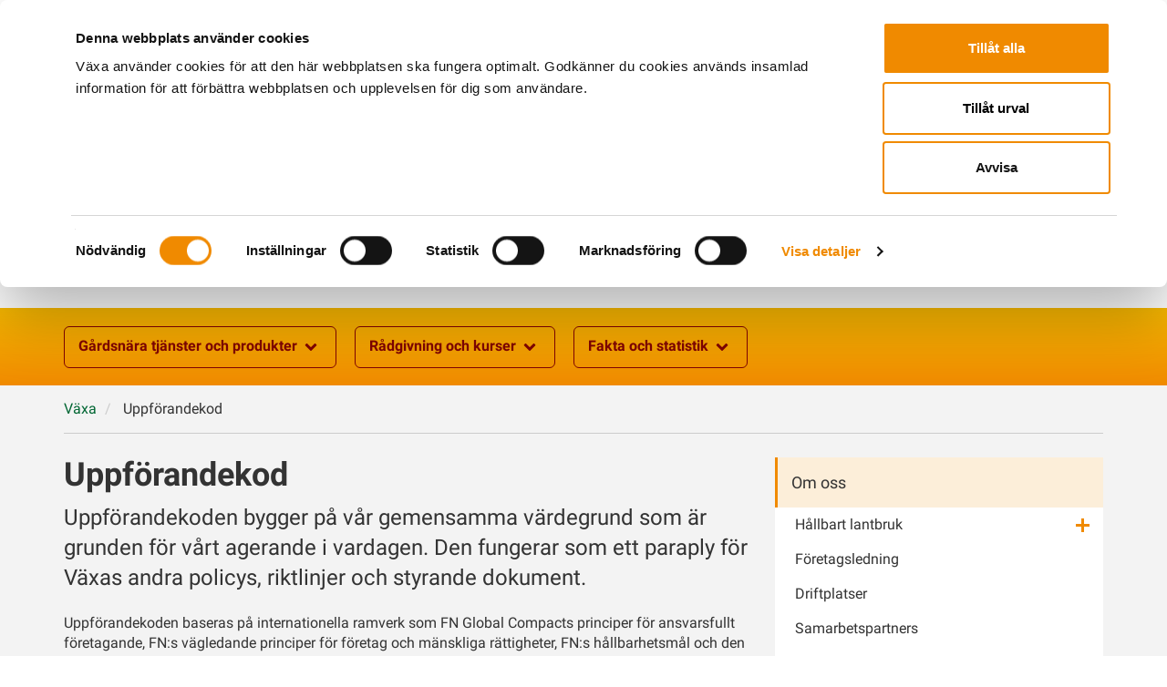

--- FILE ---
content_type: text/html; charset=utf-8
request_url: https://www.vxa.se/om-oss/uppforandekod/
body_size: 20641
content:

<!DOCTYPE html>
<html lang="sv">
<head>

    <!-- Google consent mode -->
    <script data-cookieconsent="ignore">
        window.dataLayer = window.dataLayer || [];
        function gtag() {
            dataLayer.push(arguments);
        }
        gtag("consent", "default", {
            ad_personalization: "denied",
            ad_storage: "denied",
            ad_user_data: "denied",
            analytics_storage: "denied",
            functionality_storage: "denied",
            personalization_storage: "denied",
            security_storage: "granted",
            wait_for_update: 500,
        });
        gtag("set", "ads_data_redaction", true);
    </script>

    <!-- Google Tag Manager -->
<script data-cookieconsent="ignore">(function(w,d,s,l,i){w[l]=w[l]||[];w[l].push({'gtm.start':
new Date().getTime(),event:'gtm.js'});var f=d.getElementsByTagName(s)[0],
j=d.createElement(s),dl=l!='dataLayer'?'&l='+l:'';j.async=true;j.src=
'https://www.googletagmanager.com/gtm.js?id='+i+dl;f.parentNode.insertBefore(j,f);
})(window,document,'script','dataLayer','GTM-T8LRW8K');</script>
<!-- End Google Tag Manager -->



    
    <script id="Cookiebot" src="https://consent.cookiebot.com/uc.js" data-cbid="5f9953b0-0c2e-4532-80b1-2f3231533714" data-blockingmode="auto" type="text/javascript"></script>

    <script type="text/javascript" src="/bundles/js?v=1aUUCOmN1uElMDtF3YArnDFXb4o" data-cookieconsent="ignore"></script>


    <meta charset="utf-8" />
    <meta http-equiv="X-UA-Compatible" content="IE=10" />
    <meta name="viewport" content="width=device-width, initial-scale=1.0" />



    <link rel="apple-touch-icon" sizes="180x180" href="/Static/dist/img/favicon/apple-touch-icon.png">
    <link rel="icon" type="image/png" sizes="32x32" href="/Static/dist/img/favicon/favicon-32x32.png">
    <link rel="icon" type="image/png" sizes="16x16" href="/Static/dist/img/favicon/favicon-16x16.png">
    <link rel="manifest" href="/Static/dist/img/favicon/site.webmanifest">
    <link rel="mask-icon" href="/Static/dist/img/favicon/safari-pinned-tab.svg" color="#5bbad5">
    <link rel="shortcut icon" href="/Static/dist/img/favicon/favicon.ico">
    <meta name="msapplication-TileColor" content="#da532c">
    <meta name="msapplication-config" content="~/Static/dist/img/favicon/browserconfig.xml">
    <meta name="theme-color" content="#ffffff">


    <title>Uppf&#xF6;randekod | Växa</title>

    <!-- SEO -->
        <meta name="title" content="Uppf&#xF6;randekod | Växa" />
        <meta name="description" content="Uppf&#xF6;randekoden bygger p&#xE5; v&#xE5;r gemensamma v&#xE4;rdegrund som &#xE4;r grunden f&#xF6;r v&#xE5;rt agerande i vardagen. Den fungerar som ett paraply f&#xF6;r V&#xE4;xas andra policys, riktlinjer..." />

    <!-- Open Graph -->
    <meta property="og:title" content="Uppf&#xF6;randekod" />
    <meta property="og:url" content="https://www.vxa.se/om-oss/uppforandekod/" />
            <meta property="og:image" content="https://www.vxa.se/48e1a6/globalassets/vaxa-logo-open-graph-s.png" />


    <meta property="og:description" content="Uppf&#xF6;randekoden bygger p&#xE5; v&#xE5;r gemensamma v&#xE4;rdegrund som &#xE4;r grunden f&#xF6;r v&#xE5;rt agerande i vardagen. Den fungerar som ett paraply f&#xF6;r V&#xE4;xas andra policys, riktlinjer och styrande dokument." />


    <link href="https://www.vxa.se/om-oss/uppforandekod/" rel="canonical" />
    

    <link rel="stylesheet" href="/bundles/css?v=pPj20RAdn_xs9tHGnvqTuHtXc7M" />

    <script>
!function(T,l,y){var S=T.location,k="script",D="instrumentationKey",C="ingestionendpoint",I="disableExceptionTracking",E="ai.device.",b="toLowerCase",w="crossOrigin",N="POST",e="appInsightsSDK",t=y.name||"appInsights";(y.name||T[e])&&(T[e]=t);var n=T[t]||function(d){var g=!1,f=!1,m={initialize:!0,queue:[],sv:"5",version:2,config:d};function v(e,t){var n={},a="Browser";return n[E+"id"]=a[b](),n[E+"type"]=a,n["ai.operation.name"]=S&&S.pathname||"_unknown_",n["ai.internal.sdkVersion"]="javascript:snippet_"+(m.sv||m.version),{time:function(){var e=new Date;function t(e){var t=""+e;return 1===t.length&&(t="0"+t),t}return e.getUTCFullYear()+"-"+t(1+e.getUTCMonth())+"-"+t(e.getUTCDate())+"T"+t(e.getUTCHours())+":"+t(e.getUTCMinutes())+":"+t(e.getUTCSeconds())+"."+((e.getUTCMilliseconds()/1e3).toFixed(3)+"").slice(2,5)+"Z"}(),iKey:e,name:"Microsoft.ApplicationInsights."+e.replace(/-/g,"")+"."+t,sampleRate:100,tags:n,data:{baseData:{ver:2}}}}var h=d.url||y.src;if(h){function a(e){var t,n,a,i,r,o,s,c,u,p,l;g=!0,m.queue=[],f||(f=!0,t=h,s=function(){var e={},t=d.connectionString;if(t)for(var n=t.split(";"),a=0;a<n.length;a++){var i=n[a].split("=");2===i.length&&(e[i[0][b]()]=i[1])}if(!e[C]){var r=e.endpointsuffix,o=r?e.location:null;e[C]="https://"+(o?o+".":"")+"dc."+(r||"services.visualstudio.com")}return e}(),c=s[D]||d[D]||"",u=s[C],p=u?u+"/v2/track":d.endpointUrl,(l=[]).push((n="SDK LOAD Failure: Failed to load Application Insights SDK script (See stack for details)",a=t,i=p,(o=(r=v(c,"Exception")).data).baseType="ExceptionData",o.baseData.exceptions=[{typeName:"SDKLoadFailed",message:n.replace(/\./g,"-"),hasFullStack:!1,stack:n+"\nSnippet failed to load ["+a+"] -- Telemetry is disabled\nHelp Link: https://go.microsoft.com/fwlink/?linkid=2128109\nHost: "+(S&&S.pathname||"_unknown_")+"\nEndpoint: "+i,parsedStack:[]}],r)),l.push(function(e,t,n,a){var i=v(c,"Message"),r=i.data;r.baseType="MessageData";var o=r.baseData;return o.message='AI (Internal): 99 message:"'+("SDK LOAD Failure: Failed to load Application Insights SDK script (See stack for details) ("+n+")").replace(/\"/g,"")+'"',o.properties={endpoint:a},i}(0,0,t,p)),function(e,t){if(JSON){var n=T.fetch;if(n&&!y.useXhr)n(t,{method:N,body:JSON.stringify(e),mode:"cors"});else if(XMLHttpRequest){var a=new XMLHttpRequest;a.open(N,t),a.setRequestHeader("Content-type","application/json"),a.send(JSON.stringify(e))}}}(l,p))}function i(e,t){f||setTimeout(function(){!t&&m.core||a()},500)}var e=function(){var n=l.createElement(k);n.src=h;var e=y[w];return!e&&""!==e||"undefined"==n[w]||(n[w]=e),n.onload=i,n.onerror=a,n.onreadystatechange=function(e,t){"loaded"!==n.readyState&&"complete"!==n.readyState||i(0,t)},n}();y.ld<0?l.getElementsByTagName("head")[0].appendChild(e):setTimeout(function(){l.getElementsByTagName(k)[0].parentNode.appendChild(e)},y.ld||0)}try{m.cookie=l.cookie}catch(p){}function t(e){for(;e.length;)!function(t){m[t]=function(){var e=arguments;g||m.queue.push(function(){m[t].apply(m,e)})}}(e.pop())}var n="track",r="TrackPage",o="TrackEvent";t([n+"Event",n+"PageView",n+"Exception",n+"Trace",n+"DependencyData",n+"Metric",n+"PageViewPerformance","start"+r,"stop"+r,"start"+o,"stop"+o,"addTelemetryInitializer","setAuthenticatedUserContext","clearAuthenticatedUserContext","flush"]),m.SeverityLevel={Verbose:0,Information:1,Warning:2,Error:3,Critical:4};var s=(d.extensionConfig||{}).ApplicationInsightsAnalytics||{};if(!0!==d[I]&&!0!==s[I]){var c="onerror";t(["_"+c]);var u=T[c];T[c]=function(e,t,n,a,i){var r=u&&u(e,t,n,a,i);return!0!==r&&m["_"+c]({message:e,url:t,lineNumber:n,columnNumber:a,error:i}),r},d.autoExceptionInstrumented=!0}return m}(y.cfg);function a(){y.onInit&&y.onInit(n)}(T[t]=n).queue&&0===n.queue.length?(n.queue.push(a),n.trackPageView({})):a()}(window,document,{src: "https://js.monitor.azure.com/scripts/b/ai.2.gbl.min.js", crossOrigin: "anonymous", cfg: {instrumentationKey: '2e4ae7fb-5fc0-4836-b1d1-e7088d294646', disableCookiesUsage: false }});
</script>
 


</head>


<body class="  css standardpage">
    <!--GA Code should be placed immediately after the opening <body> tag-->
    <!-- Google Tag Manager (noscript) -->
<noscript><iframe src="https://www.googletagmanager.com/ns.html?id=GTM-T8LRW8K"
height="0" width="0" style="display:none;visibility:hidden"></iframe></noscript>
<!-- End Google Tag Manager (noscript) -->

    
    



<div class="skip-links">
    <a accesskey="S" href="#content">Gå till sidans huvudinnehåll</a>
</div>


<header id="header">
    <div class="head container">

        <div class="logo">
            <a href="/" rel="home">

<svg xmlns="http://www.w3.org/2000/svg" aria-hidden="true" focusable="false" viewBox="0 0 255.1 56.7" class="">
  <style>.st1 {fill: #fff}</style>
  <linearGradient id="Gradient_bg_1_" gradientUnits="userSpaceOnUse" x1="26.769" y1="51.515" x2="26.769" y2="5.178">
    <stop offset="0" stop-color="#f08a00" />
    <stop offset="1" stop-color="#e14012" />
  </linearGradient>
  <path id="Gradient_bg_2_" d="M39.1 51.5H14.5c-6 0-10.9-4.9-10.9-10.9V16c0-6 4.9-10.9 10.9-10.9h24.6C45.1 5.1 50 10 50 16v24.6c-.1 6-4.9 10.9-10.9 10.9z" fill="url(#Gradient_bg_1_)" />
  <path class="st1" d="M23.8 43.8c-.4-.8-2.1-5-2.6-6.2v-.1l-.3-.8-.4-.9-4-9.6c-.8-1.9-1.9-3.2-4.3-3.3-.5 0-1.1.1-1.3.2-.8.2-1.3.6-1.4 1.1l3.9 9.4 4 9.6.1.2c.9 2 2.8 3.3 5 3.4h5.9c-2-.2-3.7-1.3-4.6-3z" />
  <linearGradient id="SVGID_1_" gradientUnits="userSpaceOnUse" x1="23.578" y1="42.191" x2="34.096" y2="42.191">
    <stop offset=".148" stop-color="#f08a00" />
    <stop offset=".95" stop-color="#fff" />
  </linearGradient>
  <path d="M33.2 44.3c-.2-.8-.7-1.4-1.3-2-.1 0-.1-.1-.2-.1-.1-.1-.3-.2-.5-.3-.1-.1-.2-.1-.3-.2-.1-.1-.2-.1-.3-.2-.1 0-.2-.1-.3-.1-.1-.1-.3-.1-.4-.1h-.2c-.4-.1-.9-.2-1.4-.2h-1.9c-2.3 0-4.3-1.4-5.2-3.4.5 1.2 2.1 5.4 2.6 6.2.9 1.6 2.6 2.8 4.6 2.9h4.7c.2-.2.3-.6.3-1 0-.5 0-.9-.2-1.5z" fill="url(#SVGID_1_)" />
  <path class="st1" d="M43.3 24.1l-.8 1.9-3.7 9-.1.2c-.1.2-.2.5-.4.7-.1.2-.2.3-.3.5-.1.2-.3.3-.4.5l-.3.3c-.2.2-.4.3-.6.5-.2.1-.3.2-.5.3-.1-.1-.2 0-.3 0l-.6.3c-.5.2-1.1.3-1.6.3H28h.1c1.9-.2 3.6-1.4 4.4-3 .2-.4 1-2.4 1.7-4 .3-.7.5-1.3.7-1.7l.9-2.2.9-2.2.5-1.3c.8-1.9 1.9-3.2 4.3-3.3.5 0 1.1.1 1.3.2.8.2 1.3.6 1.4 1.1l-.7 1.7-.2.2z" />
  <linearGradient id="SVGID_2_" gradientUnits="userSpaceOnUse" x1="22.52" y1="33.965" x2="32.806" y2="33.965">
    <stop offset=".05" stop-color="#fff" />
    <stop offset=".852" stop-color="#f08a00" />
  </linearGradient>
  <path d="M27.9 38.6c-1.2 0-2-.2-2.8-.6-.9-.5-1.6-1.1-2.1-2.2-.1-.3-.2-.7-.3-.9v-.1c-.1-.4-.1-1 .2-1.5 0-.1.1-.2.1-.3h6.7c2.3 0 4.3-1.5 5.2-3.5 0 0-2.1 5.3-2.5 6.1-.9 1.6-2.5 2.7-4.5 3" fill="url(#SVGID_2_)" />
  <linearGradient id="SVGID_3_" gradientUnits="userSpaceOnUse" x1="317.069" y1="21.359" x2="317.069" y2="30.239" gradientTransform="matrix(-1 0 0 1 339.26 0)">
    <stop offset=".148" stop-color="#f08a00" />
    <stop offset=".95" stop-color="#fff" />
  </linearGradient>
  <path d="M19.9 25.3c-.5 0-.7-.1-1.1-.2 0 .1.1.3.1.4 0 0 1.3 4.2 4.3 4.2 2.2 0 2.4-11.9 2.4-11.9v-.2c-.6 2.9-3 7.7-5.7 7.7z" fill="url(#SVGID_3_)" />
  <path class="st1" d="M27.1 17.7c.7 2.9 3 7.6 5.7 7.6.5 0 .7-.1 1.1-.2.2-.7.2-1.4.2-2.1 0-4.6-5.1-10.6-7-12.7-.3-.4-.8-.4-.8-.4h-.1s-.5 0-.8.4c-1.9 2.2-7 8.1-7 12.7 0 .7 0 1.4.2 2.1.4.1.7.2 1.1.2 2.7 0 5.1-4.8 5.7-7.7.1-1.6.5-2.1.7-2.1.5 0 .9.5 1 2.2 0-.1 0-.1 0 0z" />
  <linearGradient id="SVGID_4_" gradientUnits="userSpaceOnUse" x1="73.668" y1="21.359" x2="73.668" y2="30.239" gradientTransform="translate(-43.11)">
    <stop offset=".148" stop-color="#f08a00" />
    <stop offset=".95" stop-color="#fff" />
  </linearGradient>
  <path d="M32.9 25.3c.5 0 .7-.1 1.1-.2 0 .1-.1.3-.1.4 0 0-1.3 4.2-4.3 4.2-2.2 0-2.4-11.9-2.4-11.9v-.2c.6 2.9 2.9 7.7 5.7 7.7z" fill="url(#SVGID_4_)" />
  <path d="M133.6 20.9c1-.7 1.8-.9 2.6-.9s1.7.2 2.6.9c.9.7 2 1.9 2.9 3.7l2.8 5.9h2c.8 0 3.5.1 5.8 1.7.8.6 1.6 1.2 2.4 2.1l-6.2-13.1c-1.3-2.7-3.1-4.9-5.2-6.4s-4.6-2.4-7.1-2.4-5 .9-7.1 2.4c-2.1 1.5-3.8 3.7-5.2 6.4l-13.4 28.4c.3 1.6 6.6 3.8 9.5-2.2l10.8-22.9c.9-1.7 1.9-2.9 2.8-3.6zm47.8 23l3.4 4.7c2 2.7 5.1 3.1 7.1 2.3.9-.4 2.1-.9 2.5-2.3l-8.2-11.4-4.8 6.7zm15.5-31.4c-1.9-.5-4.6 0-6.6 2.7l-24 33.4c.4 1.4 1.6 1.9 2.5 2.3 2 .8 5.1.4 7.1-2.3L200.1 15c-.7-1.4-1.3-2-3.2-2.5zm-35 36.9s-2.6-5.4-3-6.2c-.4-.8-2.6-5.8-6.7-8.5-2.4-1.6-4.6-1.7-5.7-1.7h-12.2c-6.7 0-7.3 6.8-5.9 7.7.1 0 .1.1.2.1h18s.7 0 1.6.6c.9.6 2.3 1.8 3.7 5l.9 1.9c1.4 2.2 3.2 3 4.8 3.1 2.1.1 3.8-.8 4.3-2zm86.6-6.2c-.4-.8-2.6-5.8-6.7-8.5-2.4-1.6-4.6-1.7-5.7-1.7h-12.2c-6.7 0-7.3 6.8-5.9 7.7.1 0 .1.1.2.1h18s.7 0 1.6.6c.9.6 2.3 1.8 3.7 5l.9 1.9c1.4 2.2 3.2 3 4.8 3.1 2.2.2 3.9-.8 4.5-1.9-.2-.1-2.8-5.5-3.2-6.3zM104 42.5l13.6-28.8c-.3-1.6-6.7-3.8-9.6 2.3L97.1 39.2c-.9 1.8-1.9 2.9-2.9 3.6-1 .7-1.8.9-2.6 1-.8 0-1.7-.3-2.6-1-1-.7-2-1.9-2.9-3.7l-11-23.2c-2.8-6.1-9.3-3.8-9.6-2.3l13.6 28.8c1.4 2.7 3.1 4.9 5.3 6.5 2.1 1.6 4.6 2.4 7.2 2.4 2.5 0 5.1-.9 7.2-2.4 2.1-1.5 3.9-3.7 5.2-6.4zm75.4-14.8l-9-12.5c-2-2.7-4.7-3.2-6.6-2.7-1.9.5-2.5 1.1-3.2 2.5l13.9 19.4 4.9-6.7zm-35.8-16.2c1.4 0 2.7-.7 3.5-1.8V7c-.8-1.1-2-1.8-3.5-1.8-1.4 0-2.7.7-3.5 1.8v2.7c.8 1.1 2.1 1.8 3.5 1.8zm-14.5 0c1.4 0 2.7-.7 3.5-1.8V7c-.8-1.1-2-1.8-3.5-1.8-1.4 0-2.7.7-3.5 1.8v2.7c.8 1.1 2 1.8 3.5 1.8zm80.5 35.9l10.8-22.9c.9-1.7 1.9-2.9 2.8-3.6 1-.7 1.8-.9 2.6-.9s1.7.2 2.6.9c.9.7 2 1.9 2.9 3.7l2.8 5.9h2c.8 0 3.5.1 5.8 1.7.8.6 1.6 1.2 2.4 2.1l-6.2-13.1c-1.3-2.7-3.1-4.9-5.2-6.4s-4.6-2.4-7.1-2.4-5 .9-7.1 2.4c-2.1 1.5-3.8 3.7-5.2 6.4l-13.4 28.4c.3 1.6 6.6 3.8 9.5-2.2z" fill="#f08a00" />
</svg>
                <span class="sr-only"></span>
            </a>
        </div>


<div class="global-nav">
    <ul role="menu">

            <li>
                <a class="global-nav-icon" href="/om-oss/" >
                    <svg xmlns="http://www.w3.org/2000/svg" viewBox="0 0 150 150" xml:space="preserve" aria-hidden="true" focusable="false">
<path d="M114.3 102.3c.9-3.6 1.1-7.2 1.1-10.8 0-23.8-26.1-54.5-35.9-65.6-1.8-2-4.2-1.9-4.2-1.9h-.4s-2.4-.1-4.2 1.9c-9.9 11.1-36 41.8-36 65.6 0 3.5.2 7.2 1.1 10.8.2.7.4 1.4.6 2 0 0 6.8 21.7 22.1 21.7C69.9 126 71 64.4 71 64.5c0-.4.1-.7.1-1.1.6-8.1 2.8-10.6 3.6-10.6H75.5c.8 0 3.1 2.5 3.7 10.6v.1c0 .4.1.7.1 1.1 0-.1 1.1 61.5 12.5 61.5 15.3 0 22.1-21.7 22.1-21.7.1-.8.3-1.4.4-2.1" />
</svg>
                    <span class="text"> 
        <span >Om oss</span>
</span>
                </a>
            </li>
            <li>
                <a class="global-nav-icon" href="/medlem/" >
                    <svg xmlns="http://www.w3.org/2000/svg" viewBox="0 0 150 150" xml:space="preserve" aria-hidden="true" focusable="false">
<path d="M106.4 98.5c-8.8-3.4-16.7-6.3-17.6-9.7-.8-3.2 1.3-5.1 4.4-9.4 5-6.7 8.1-15.9 8.1-25.1 0-18-11.8-29.4-26.3-29.4S48.6 36.5 48.6 54.4c0 9.2 3.1 18.4 8.1 25.1 3.1 4.3 5.3 6.2 4.4 9.4-.9 3.4-8.8 6.3-17.6 9.7-23.2 8.8-21.4 18.6-21.4 26.5h105.7c.1-7.6 2.1-17.6-21.4-26.6z" />
</svg>
                    <span class="text"> 
        <span >Medlem</span>
</span>
                </a>
            </li>
            <li>
                <a class="global-nav-icon" href="/toppmeny/kalender/" >
                    <svg xmlns="http://www.w3.org/2000/svg" viewBox="0 0 150 150" xml:space="preserve" aria-hidden="true" focusable="false">
<path d="M106.9 87H90.1v8.8h16.8V87zm0-14.1H90.1v8.8h16.8v-8.8zm0 28.3H90.1v8.8h16.8v-8.8zm-9.3-52.5c2.6 0 4.7-2.1 4.7-4.7V28.7c0-2.6-2.1-4.7-4.7-4.7s-4.7 2.1-4.7 4.7v15.2c0 2.6 2.1 4.8 4.7 4.8zm-45.4-.1c2.6 0 4.7-2.1 4.7-4.7V28.7c0-2.6-2.1-4.7-4.7-4.7s-4.7 2.1-4.7 4.7v15.2c0 2.7 2.1 4.7 4.7 4.7zm7.7 52.6H43.1v8.8h16.8v-8.8zm23.5-28.3H66.6v8.8h16.8v-8.8zM59.9 87H43.1v8.8h16.8V87zm59.8-51.8h-12.2V44c0 5.5-4.4 9.9-9.9 9.9s-9.9-4.5-9.9-9.9v-8.8H62.1V44c0 5.5-4.5 9.9-9.9 9.9-5.5 0-9.9-4.4-9.9-9.9v-8.8h-12c-2.1 0-3.7 1.7-3.7 3.7v83.4c0 2 1.7 3.7 3.7 3.7h89.4c2 0 3.7-1.6 3.7-3.7V38.9c0-2.1-1.7-3.7-3.7-3.7zm-3.7 83.4H34V64h82v54.6zm-32.6-17.4H66.6v8.8h16.8v-8.8zm0-14.2H66.6v8.8h16.8V87z" />
</svg>
                    <span class="text"> 
        <span >Kalender</span>
</span>
                </a>
            </li>
            <li>
                <a class="global-nav-icon" href="/om-oss/kontaktkortsok/" >
                    <svg xmlns="http://www.w3.org/2000/svg" viewBox="0 0 150 150" xml:space="preserve" aria-hidden="true" focusable="false">
<path d="M23.8 107.6h100.8c.9 0 1.8-.4 2.4-1s1-1.5 1-2.5V50.4l-25.8 21.2 13.2 18.1c1.1 1.5.8 3.7-.8 4.9-1.5 1.1-3.7.8-4.9-.8L96.8 76.1 76.6 92.7c-.7.5-1.4.8-2.2.8s-1.5-.3-2.2-.8L51.7 76.1 38.6 94c-.7.9-1.7 1.4-2.8 1.4-.7 0-1.4-.2-2.1-.7-1.5-1.1-1.9-3.3-.7-4.9l13.4-18.1-26.1-21.2v53.6c0 .9.4 1.8 1 2.5.7.7 1.6 1 2.5 1z" />
<path d="m74.4 85.6 52.4-43.2H21.3z" />
</svg>
                    <span class="text"> 
        <span >Kontakta oss</span>
</span>
                </a>
            </li>
            <li>
                <a class="global-nav-icon" href="https://vxashop.se/sv-se" target=&#x27;&#x27;_blank>
                    <svg xmlns="http://www.w3.org/2000/svg" viewBox="0 0 150 150" xml:space="preserve" aria-hidden="true" focusable="false">
<path d="M100.7 105.9c-5.4 0-9.8 4.4-9.8 9.8s4.4 9.8 9.8 9.8 9.8-4.4 9.8-9.8-4.4-9.8-9.8-9.8zM71.7 105.9c-5.4 0-9.8 4.4-9.8 9.8s4.4 9.8 9.8 9.8 9.8-4.4 9.8-9.8-4.4-9.8-9.8-9.8zM124.1 38.7c-.7-1-1.9-1.5-3-1.5l-67.1.1-3-10c-.6-2-2.5-3.4-4.6-3.4H30c-2.7 0-4.9 2.2-4.9 4.8 0 2.7 2.2 4.8 4.8 4.9h12.8l19.9 65.1c.6 2 2.5 3.4 4.7 3.4l40.3-.1c2.7 0 4.8-2.2 4.8-4.9s-2.2-4.8-4.9-4.8l-36.7.1-3.1-10.3 42.8-.1c1.7 0 3.2-1.1 3.7-2.8L124.8 42c.3-1.1.1-2.3-.7-3.3zm-67.8 6.2h15.4l.8 11H59.7l-3.4-11zm9 29.6L62 63.6h11l.8 10.9h-8.5zm25.7-.1h-9.6l-.8-10.9h11.1L91 74.4zm1.3-18.5H80.1l-.8-11H93l-.7 11zm15.3 18.5h-8.9l.7-10.9h11.3l-3.1 10.9zm5.3-18.5H100l.8-11h15.3l-3.2 11z" />
</svg>
                    <span class="text"> 
        <span >Webbshop</span>
</span>
                </a>
            </li>
            <li class="bordered">
                <div id="quick-search-wrapper">
                    <div class="dropdown">
                        <button class="btn btn-third" type="button" data-toggle="dropdown">
                            <svg xmlns="http://www.w3.org/2000/svg" viewBox="0 0 150 150" xml:space="preserve" aria-hidden="true" focusable="false">
<path d="M122 105.1 98.4 81.5c2.8-5.4 4.3-11.4 4.3-17.9 0-21.6-17.5-39.1-39.1-39.1S24.5 42 24.5 63.6s17.5 39.1 39.1 39.1c6.4 0 12.5-1.6 17.9-4.3l23.6 23.6c4.7 4.7 12.2 4.7 16.9 0 4.7-4.7 4.7-12.2 0-16.9zM63.6 91.8c-15.6 0-28.2-12.6-28.2-28.2S48 35.4 63.6 35.4 91.8 48 91.8 63.6 79.2 91.8 63.6 91.8zm14.7-17c-16.4 7.6-33.5-9.7-25.9-25.9.2-.5-.4-1-.8-.7-5 3.9-8 10.2-7.4 17.1.8 9.4 8.4 17 17.7 17.8 6.9.6 13.2-2.4 17.1-7.4.3-.5-.2-1.1-.7-.9z" />
</svg>
                            <span class="text">Sök</span>
                        </button>
                        <div class="dropdown-menu dropdown-menu-right">
                            <form action="/sok/" method="get">
                                <label class="sr-only" for="search-global-2">Sök på Växa Sverige</label>
                                <div class="global-search input-group form-group">
                                    <input type="text" class="search-query form-control autocomplete" name="q" data-serviceurl="/find_v2/_autocomplete" id="search-global-2" placeholder="Sök på vxa.se" autocomplete="off" />
                                    <div class="input-group-btn">
                                        <button type="submit" class="btn" value=""><svg xmlns="http://www.w3.org/2000/svg" viewBox="0 0 150 150" xml:space="preserve" aria-hidden="true" focusable="false">
<path d="M122 105.1 98.4 81.5c2.8-5.4 4.3-11.4 4.3-17.9 0-21.6-17.5-39.1-39.1-39.1S24.5 42 24.5 63.6s17.5 39.1 39.1 39.1c6.4 0 12.5-1.6 17.9-4.3l23.6 23.6c4.7 4.7 12.2 4.7 16.9 0 4.7-4.7 4.7-12.2 0-16.9zM63.6 91.8c-15.6 0-28.2-12.6-28.2-28.2S48 35.4 63.6 35.4 91.8 48 91.8 63.6 79.2 91.8 63.6 91.8zm14.7-17c-16.4 7.6-33.5-9.7-25.9-25.9.2-.5-.4-1-.8-.7-5 3.9-8 10.2-7.4 17.1.8 9.4 8.4 17 17.7 17.8 6.9.6 13.2-2.4 17.1-7.4.3-.5-.2-1.1-.7-.9z" />
</svg>Sök</button>
                                    </div>
                                </div>
                            </form>
                        </div>
                    </div>
                </div>
            </li>
            <li class="bordered">

                <div id="login-form-wrapper" class="webapp-login-wrapper">

<div class="login-link">
    <div class="dropdown  login-dropdown">

        <button type="button" class="btn btn-third" id="loginBtn" data-toggle="dropdown" aria-expanded="false" aria-controls="login" aria-haspopup="true">
            <svg xmlns="http://www.w3.org/2000/svg" viewBox="0 0 150 150" xml:space="preserve">
<path d="M79.3 75.5c1.9-2.5 3.4-5.3 4.5-8.1 4.1-11.1 1.7-24.1-7.2-33.1-12.3-12.3-32.2-12.4-44.5-.1-12.3 12.2-12.3 32.2 0 44.5 9.2 9.3 22.8 11.6 34.3 6.9 3.7-1.5 7.2-3.8 10.2-6.8l.6-.6 2.1-2.7zM53.9 56.1c-3.3 3.3-8.7 3.3-12 0-3.3-3.3-3.3-8.7 0-12 3.3-3.3 8.7-3.3 12 0 3.4 3.3 3.3 8.7 0 12zM110.2 127.9c4 0 7.5-1.7 9.9-4.1 2.7-2.7 3.9-6.4 3.9-10 0-3.6-1.2-7.3-3.8-9.8-2.9-2.9-21-21.1-32.7-32.8-1.1 2.5-2.5 4.9-4.2 7.1l29.5 29.6c1 1 1 2.5 0 3.5-.5.5-1.1.7-1.7.7-.6 0-1.3-.2-1.7-.7L80.1 82l-.2.2c-3.5 3.5-7.5 6.1-11.8 7.8l.3 8.5c.1 1.7 1.4 3 3.1 3.1l9.5.4.3 9.4c0 1.7 1.4 3 3.1 3.1l9.4.4.3 9.4c0 .8.4 1.6.9 2.1.6.6 1.3.9 2.2.9 0 .1 12.9.6 13 .6z" />
</svg>
            <span class="text">Logga in</span>
        </button>

        <div class="dropdown-menu dropdown-menu-right" aria-labelledby="loginBtn" id="login" aria-expanded="false">
            <h2 class="login-header">Välj var du vill logga in</h2>


<div class="login-inner-wrapper MyFarm">
    <ul class="nav nav-tabs">
        <li class="myfarm active">
            <a href="#myfarm-login" data-toggle="tab">
                <svg xmlns="http://www.w3.org/2000/svg" viewBox="0 0 150 150" aria-hidden="true" focusable="false">
  <path d="M131.5 26.6h-6.3c-6 0-11.4 3.6-13.7 9.2-1.4 3.4-2.1 5.5-2.4 6.1-1 1.9-2.5 3.5-4.3 4.8-1.9-5.8-4.6-11.7-4.6-11.7-3-5.9-7.1-8.8-12.9-8.8H61.7c-5.7 0-9.9 2.9-12.9 8.8 0 0-2.6 6-4.6 11.7-1.8-1.2-3.2-2.8-4.3-4.8-.3-.6-.9-2.6-2.4-6.1-2.3-5.5-7.7-9.2-13.7-9.2h-6.3c-.5 0-.9.5-.7 1L23.2 43l.2.5c.3.7.7 1.4 1 2 .3.5.6.9.9 1.3.4.5.7.9 1.1 1.3l.9.9c.5.5 1.1.9 1.6 1.3.4.3.9.6 1.4.8.3.2.6.3.9.4.6.3 1.2.5 1.8.7 1.4.5 3.4.8 4.6.8h4.9c-.1.8-.2 1.5-.2 2.1 0 5.5-.1 9.3 4.7 18.1s5.7 9.9 5.7 22.3c0 8.6.2 13.3.2 17.2 0 4.3 1.8 14.2 21.7 14.2s21.7-9.9 21.7-14.2c0-3.9.2-8.6.2-17.2 0-12.4.9-13.5 5.7-22.3s4.7-12.6 4.7-18.1c0-.6-.1-1.3-.2-2.1h4.9c1.1 0 3.1-.3 4.6-.8.6-.2 1.2-.4 1.8-.7.3-.1.6-.3.9-.4.5-.3.9-.5 1.4-.8.6-.4 1.1-.8 1.6-1.3l.9-.9c.4-.4.8-.9 1.1-1.3.3-.4.6-.9.9-1.3.4-.6.7-1.3 1-2l.2-.5 6.2-15.4c.2-.5-.1-1-.7-1zM87.9 63.4c-2.8 2.6-4.6 6.1-5.2 9.9l-2.7 20c0 1.5.7 3 1.8 4 3.9 3.5 7.4 7.1 7.4 14.4 0 8.9-14.7 8.5-14.7 8.5s-14.7.4-14.7-8.5c0-7.3 3.4-10.9 7.4-14.4 1.1-1 1.8-2.5 1.8-4l-2.7-20c-.5-3.8-2.3-7.3-5.2-9.9-3.4-3.1-5.8-6.8-5.8-14.7 0-10.5 13.5-13.9 19.2-13.9 5.7 0 19.2 3.4 19.2 13.9.1 7.9-2.3 11.7-5.8 14.7z" />
</svg>
                MinG&aring;rd
            </a>
        </li>
        <li class="mypages ">
            <a href="#mypages-login" data-toggle="tab">
                <svg xmlns="http://www.w3.org/2000/svg" viewBox="0 0 150 150" xml:space="preserve" aria-hidden="true" focusable="false">
<path d="M106.4 98.5c-8.8-3.4-16.7-6.3-17.6-9.7-.8-3.2 1.3-5.1 4.4-9.4 5-6.7 8.1-15.9 8.1-25.1 0-18-11.8-29.4-26.3-29.4S48.6 36.5 48.6 54.4c0 9.2 3.1 18.4 8.1 25.1 3.1 4.3 5.3 6.2 4.4 9.4-.9 3.4-8.8 6.3-17.6 9.7-23.2 8.8-21.4 18.6-21.4 26.5h105.7c.1-7.6 2.1-17.6-21.4-26.6z" />
</svg>
                Min sida
            </a>
        </li>
    </ul>

    <div class="tab-content clearfix">
        <div class="tab-pane active" id="myfarm-login">
                    <input id="isloggedon" type="text" value="0" style="display:none;" />
                <form action="/vxaaccount/login" method="POST" id="loginFormMyFarm">
                    <input name="webApp" value="MyFarm" type="hidden" />
                    <div class="form-group">
                        <label for="loginUsernameMyFarm">Användarnamn</label>
                        <input type="text" name="username" id="loginUsernameMyFarm" class="form-control" autocapitalize="none" autocomplete="username" required />
                    </div>
                    <div class="form-group password-input-wrapper">
                        <label for="loginPasswordMyFarm">Lösenord</label>
                        <input type="password" name="password" id="loginPasswordMyFarm" class="form-control" autocomplete="current-password" required />
                        <div class="loginbutton-wrapper">
                            <button type="submit" class="btn btn-primary">Logga in</button>
                        </div>
                        <a class="forgot-password" href="http://kundservice.vxa.se/ba00webbestallpwd.aspx">Glömt lösenord?</a>
                    </div>
                </form>

        </div>
        <div class="tab-pane " id="mypages-login">
                <form action="/vxaaccount/login" method="POST" id="loginForm" autocomplete="on">

                    <input name="webApp" value="MyPages" type="hidden" />
                    <div class="form-group">
                        <label for="loginUsername">Användarnamn</label>
                        <input type="text" name="username" id="loginUsername" class="form-control" autocapitalize="none" autocomplete="username" required />
                    </div>
                    <div class="form-group password-input-wrapper">
                        <label for="loginPassword">Lösenord</label>
                        <input type="password" name="password" id="loginPassword" class="form-control" autocomplete="current-password" required />
                        <div class="loginbutton-wrapper">
                            <button type="submit" class="btn btn-primary">Logga in</button>
                        </div>
                        <a class="forgot-password" href="http://kundservice.vxa.se/ba00webbestallpwd.aspx">Glömt lösenord?</a>
                    </div>
                </form>
        </div>
    </div>
</div>

        </div>
    </div>
</div>

<form autocomplete="on">
    <input id="backbuttonstate" type="text" value="0" style="display:none;" />
</form>
                </div>
            </li>
    </ul>
</div>
    </div>

    <div class="container-fluid">
        <div class="mobile-nav-functions">
            <button type="button" data-toggle="collapse" data-target="#navbar-collapse-grid" class="navbar-toggle">Meny</button>
                <button type="button" data-toggle="collapse" data-target="#global-search" class="search-toggle"><svg xmlns="http://www.w3.org/2000/svg" viewBox="0 0 150 150" xml:space="preserve" aria-hidden="true" focusable="false">
<path d="M122 105.1 98.4 81.5c2.8-5.4 4.3-11.4 4.3-17.9 0-21.6-17.5-39.1-39.1-39.1S24.5 42 24.5 63.6s17.5 39.1 39.1 39.1c6.4 0 12.5-1.6 17.9-4.3l23.6 23.6c4.7 4.7 12.2 4.7 16.9 0 4.7-4.7 4.7-12.2 0-16.9zM63.6 91.8c-15.6 0-28.2-12.6-28.2-28.2S48 35.4 63.6 35.4 91.8 48 91.8 63.6 79.2 91.8 63.6 91.8zm14.7-17c-16.4 7.6-33.5-9.7-25.9-25.9.2-.5-.4-1-.8-.7-5 3.9-8 10.2-7.4 17.1.8 9.4 8.4 17 17.7 17.8 6.9.6 13.2-2.4 17.1-7.4.3-.5-.2-1.1-.7-.9z" />
</svg>Sök</button>
                <button type="button" data-toggle="collapse" data-target="#global-login-area" class="login-toggle"><svg xmlns="http://www.w3.org/2000/svg" viewBox="0 0 150 150" xml:space="preserve" aria-hidden="true" focusable="false">
<path d="M106.4 98.5c-8.8-3.4-16.7-6.3-17.6-9.7-.8-3.2 1.3-5.1 4.4-9.4 5-6.7 8.1-15.9 8.1-25.1 0-18-11.8-29.4-26.3-29.4S48.6 36.5 48.6 54.4c0 9.2 3.1 18.4 8.1 25.1 3.1 4.3 5.3 6.2 4.4 9.4-.9 3.4-8.8 6.3-17.6 9.7-23.2 8.8-21.4 18.6-21.4 26.5h105.7c.1-7.6 2.1-17.6-21.4-26.6z" />
</svg>Logga in</button>
            
            <div class="header-tools">

                    <div class="global-login-area collapse webapp-login-wrapper" id="global-login-area">

<h2 class="login-header">Välj var du vill logga in</h2>


<div class="login-inner-wrapper MyFarm">
    <ul class="nav nav-tabs">
        <li class="myfarm active">
            <a href="#myfarm-login-mobile" data-toggle="tab">
                <svg xmlns="http://www.w3.org/2000/svg" viewBox="0 0 150 150" aria-hidden="true" focusable="false">
  <path d="M131.5 26.6h-6.3c-6 0-11.4 3.6-13.7 9.2-1.4 3.4-2.1 5.5-2.4 6.1-1 1.9-2.5 3.5-4.3 4.8-1.9-5.8-4.6-11.7-4.6-11.7-3-5.9-7.1-8.8-12.9-8.8H61.7c-5.7 0-9.9 2.9-12.9 8.8 0 0-2.6 6-4.6 11.7-1.8-1.2-3.2-2.8-4.3-4.8-.3-.6-.9-2.6-2.4-6.1-2.3-5.5-7.7-9.2-13.7-9.2h-6.3c-.5 0-.9.5-.7 1L23.2 43l.2.5c.3.7.7 1.4 1 2 .3.5.6.9.9 1.3.4.5.7.9 1.1 1.3l.9.9c.5.5 1.1.9 1.6 1.3.4.3.9.6 1.4.8.3.2.6.3.9.4.6.3 1.2.5 1.8.7 1.4.5 3.4.8 4.6.8h4.9c-.1.8-.2 1.5-.2 2.1 0 5.5-.1 9.3 4.7 18.1s5.7 9.9 5.7 22.3c0 8.6.2 13.3.2 17.2 0 4.3 1.8 14.2 21.7 14.2s21.7-9.9 21.7-14.2c0-3.9.2-8.6.2-17.2 0-12.4.9-13.5 5.7-22.3s4.7-12.6 4.7-18.1c0-.6-.1-1.3-.2-2.1h4.9c1.1 0 3.1-.3 4.6-.8.6-.2 1.2-.4 1.8-.7.3-.1.6-.3.9-.4.5-.3.9-.5 1.4-.8.6-.4 1.1-.8 1.6-1.3l.9-.9c.4-.4.8-.9 1.1-1.3.3-.4.6-.9.9-1.3.4-.6.7-1.3 1-2l.2-.5 6.2-15.4c.2-.5-.1-1-.7-1zM87.9 63.4c-2.8 2.6-4.6 6.1-5.2 9.9l-2.7 20c0 1.5.7 3 1.8 4 3.9 3.5 7.4 7.1 7.4 14.4 0 8.9-14.7 8.5-14.7 8.5s-14.7.4-14.7-8.5c0-7.3 3.4-10.9 7.4-14.4 1.1-1 1.8-2.5 1.8-4l-2.7-20c-.5-3.8-2.3-7.3-5.2-9.9-3.4-3.1-5.8-6.8-5.8-14.7 0-10.5 13.5-13.9 19.2-13.9 5.7 0 19.2 3.4 19.2 13.9.1 7.9-2.3 11.7-5.8 14.7z" />
</svg>
                MinG&aring;rd
            </a>
        </li>
        <li class="mypages ">
            <a href="#mypages-login-mobile" data-toggle="tab">
                <svg xmlns="http://www.w3.org/2000/svg" viewBox="0 0 150 150" xml:space="preserve" aria-hidden="true" focusable="false">
<path d="M106.4 98.5c-8.8-3.4-16.7-6.3-17.6-9.7-.8-3.2 1.3-5.1 4.4-9.4 5-6.7 8.1-15.9 8.1-25.1 0-18-11.8-29.4-26.3-29.4S48.6 36.5 48.6 54.4c0 9.2 3.1 18.4 8.1 25.1 3.1 4.3 5.3 6.2 4.4 9.4-.9 3.4-8.8 6.3-17.6 9.7-23.2 8.8-21.4 18.6-21.4 26.5h105.7c.1-7.6 2.1-17.6-21.4-26.6z" />
</svg>
                Min sida
            </a>
        </li>
    </ul>

    <div class="tab-content clearfix">
        <div class="tab-pane active" id="myfarm-login-mobile">
                <form action="/vxaaccount/login" method="POST" id="loginFormMyFarm-mobile">
                    <input name="webApp" value="MyFarm" type="hidden" />
                        <input name="isMobileLogin" value="true" type="hidden" />
                    <div class="form-group">
                        <label for="loginUsernameMyFarm-mobile">Användarnamn</label>
                        <input type="text" name="username" id="loginUsernameMyFarm-mobile" class="form-control" autocapitalize="none" autocomplete="username" required />
                    </div>
                    <div class="form-group password-input-wrapper">
                        <label for="loginPasswordMyFarm-mobile">Lösenord</label>
                        <input type="password" name="password" id="loginPasswordMyFarm-mobile" class="form-control" autocomplete="current-password" required />
                        <div class="loginbutton-wrapper">
                            <button type="submit" class="btn btn-primary">Logga in</button>
                        </div>
                        <a class="forgot-password" href="http://kundservice.vxa.se/ba00webbestallpwd.aspx">Glömt lösenord?</a>
                    </div>
                </form>

        </div>
        <div class="tab-pane " id="mypages-login-mobile">
                <form action="/vxaaccount/login" method="POST" id="loginForm-mobile" autocomplete="on">

                    <input name="webApp" value="MyPages" type="hidden" />
                    <div class="form-group">
                        <label for="loginUsername-mobile">Användarnamn</label>
                        <input type="text" name="username" id="loginUsername-mobile" class="form-control" autocapitalize="none" autocomplete="username" required />
                    </div>
                    <div class="form-group password-input-wrapper">
                        <label for="loginPassword-mobile">Lösenord</label>
                        <input type="password" name="password" id="loginPassword-mobile" class="form-control" autocomplete="current-password" required />
                        <div class="loginbutton-wrapper">
                            <button type="submit" class="btn btn-primary">Logga in</button>
                        </div>
                        <a class="forgot-password" href="http://kundservice.vxa.se/ba00webbestallpwd.aspx">Glömt lösenord?</a>
                    </div>
                </form>
        </div>
    </div>
</div>
                    </div>

                    <div class="global-search collapse" id="global-search">
                        <form action="/sok/" method="get">
                            <label class="sr-only" for="search-global">Sök på Växa Sverige</label>
                            <div class="global-search input-group form-group">
                                <input type="text" class="search-query form-control autocomplete" name="q" data-serviceurl="/find_v2/_autocomplete" id="search-global" placeholder="Sök på vxa.se" autocomplete="off" />
                                <div class="input-group-btn">
                                    <button type="submit" class="btn btn-primary" value="">Sök</button>
                                </div>
                            </div>
                        </form>
                    </div>
            </div>














<div id="mega-menu" class="navbar navbar-default ">



    <div id="navbar-collapse-grid" class="navigation-vertical navbar-collapse collapse">
        <div class="container">
            <ul class="nav navbar-nav is-mega-menu" id="mobile-nav">
                                <li class=" navbar__li">
                    <a href="/gardsnara-tjanster/" id="menu-section-66" data-mega-menu-panel="mega-menu-panel-66" class="navbar__list-item">
                        G&#xE5;rdsn&#xE4;ra tj&#xE4;nster och produkter
                        <svg xmlns="http://www.w3.org/2000/svg" viewBox="0 0 150 150" xml:space="preserve" class="arrow" aria-hidden="true" focusable="false">
<path d="m36.1 63.4 36.4 36.4c1.4 1.4 3.7 1.4 5.1 0L114 63.4c1.4-1.4 1.4-3.7 0-5.1l-8-8c-1.4-1.4-3.7-1.4-5.1 0L75 76 49.2 50.2c-1.4-1.4-3.7-1.4-5.1 0l-8 8c-1.5 1.5-1.5 3.8 0 5.2z" />
</svg>
                    </a>                    <span class="nav-handle nav-collapse-btn collapsed menuExpander" data-toggle="collapse" data-target="#mobile-sub-nav-66"></span>
                    <div class="mobile-nav">
                        <ul id="mobile-sub-nav-66" class=" collapse" data-currentpageid="33096" data-pageid="66">
                                    <li class=" mobile-menu">
                    <a href="/gardsnara-tjanster/avel/" data-currentpageid="33096" data-pageid="899">Avel</a>
                    <span class="nav-handle nav-handle nav-collapse-btn collapsed menuExpander" data-toggle="collapse" data-target="#mobile-sub-nav-899"></span>
                    <ul id="mobile-sub-nav-899" class="collapse get-children" data-currentpageid="33096" data-pageid="899" data-toplevel="true"></ul>
        </li>
        <li class=" mobile-menu">
                    <a href="/gardsnara-tjanster/fruktsamhet/" data-currentpageid="33096" data-pageid="613">Fruktsamhet</a>
                    <span class="nav-handle nav-handle nav-collapse-btn collapsed menuExpander" data-toggle="collapse" data-target="#mobile-sub-nav-613"></span>
                    <ul id="mobile-sub-nav-613" class="collapse get-children" data-currentpageid="33096" data-pageid="613" data-toplevel="true"></ul>
        </li>
        <li class=" mobile-menu">
                    <a href="/gardsnara-tjanster/gard-och-stall/" data-currentpageid="33096" data-pageid="616">G&#xE5;rd och stall</a>
                    <span class="nav-handle nav-handle nav-collapse-btn collapsed menuExpander" data-toggle="collapse" data-target="#mobile-sub-nav-616"></span>
                    <ul id="mobile-sub-nav-616" class="collapse get-children" data-currentpageid="33096" data-pageid="616" data-toplevel="true"></ul>
        </li>
        <li class=" mobile-menu">
                    <a href="/gardsnara-tjanster/Provtagning/" data-currentpageid="33096" data-pageid="571">Provtagning</a>
                    <span class="nav-handle nav-handle nav-collapse-btn collapsed menuExpander" data-toggle="collapse" data-target="#mobile-sub-nav-571"></span>
                    <ul id="mobile-sub-nav-571" class="collapse get-children" data-currentpageid="33096" data-pageid="571" data-toplevel="true"></ul>
        </li>

                        </ul>
                    </div>

                    <div class="mega-menu-panel-container" id="mega-menu-panel-66">
                        <div class="container">
                            <div class="row">
                                <div class="menu-list">
                                            <ul>
            <li>
                    <a href="/gardsnara-tjanster/avel/">Avel</a> 
                <ul>
                            <ul>
            <li>
                    <a href="/gardsnara-tjanster/avel/dosservice/">Dosservice</a> 
                <ul>
                    
                </ul>
            </li>
        </ul>
        <ul>
            <li>
                    <a href="/gardsnara-tjanster/avel/embryoservice/">Embryoservice</a> 
                <ul>
                    
                </ul>
            </li>
        </ul>
        <ul>
            <li>
                    <a href="/gardsnara-tjanster/avel/genomisk-analys/">Genomisk Analys</a> 
                <ul>
                            <ul>
            <li>
                    <a href="/gardsnara-tjanster/avel/genomisk-analys/monogena-egenskaper/">Monogena egenskaper</a> 
                <ul>
                    
                </ul>
            </li>
        </ul>

                </ul>
            </li>
        </ul>

                </ul>
            </li>
        </ul>

                                </div>
                                <div class="menu-list">
                                            <ul>
            <li>
                    <a href="/gardsnara-tjanster/fruktsamhet/">Fruktsamhet</a> 
                <ul>
                            <ul>
            <li>
                    <a href="/gardsnara-tjanster/fruktsamhet/brunsthjalpmedel/">Brunsthj&#xE4;lpmedel</a> 
                <ul>
                    
                </ul>
            </li>
        </ul>
        <ul>
            <li>
                    <a href="/gardsnara-tjanster/fruktsamhet/draktighetsundersokning/">Dr&#xE4;ktighetsunders&#xF6;kning</a> 
                <ul>
                    
                </ul>
            </li>
        </ul>
        <ul>
            <li>
                    <a href="/gardsnara-tjanster/fruktsamhet/fertilitet/">Fertilitetstester</a> 
                <ul>
                    
                </ul>
            </li>
        </ul>
        <ul>
            <li>
                    <a href="/gardsnara-tjanster/fruktsamhet/fruktsamhetsservice/">Fruktsamhetsservice</a> 
                <ul>
                    
                </ul>
            </li>
        </ul>
        <ul>
            <li>
                    <a href="/gardsnara-tjanster/fruktsamhet/Seminservice/">Seminservice</a> 
                <ul>
                    
                </ul>
            </li>
        </ul>

                </ul>
            </li>
        </ul>

                                </div>
                                <div class="menu-list">
                                            <ul>
            <li>
                    <a href="/gardsnara-tjanster/gard-och-stall/">G&#xE5;rd och stall</a> 
                <ul>
                            <ul>
            <li>
                    <a href="/gardsnara-tjanster/gard-och-stall/avbytarservice/">Avbytarservice</a> 
                <ul>
                    
                </ul>
            </li>
        </ul>
        <ul>
            <li>
                    <a href="/gardsnara-tjanster/gard-och-stall/betonglagning/">Betongrenovering</a> 
                <ul>
                    
                </ul>
            </li>
        </ul>
        <ul>
            <li>
                    <a href="/gardsnara-tjanster/gard-och-stall/Djurskotsel/">Djursk&#xF6;tsel</a> 
                <ul>
                    
                </ul>
            </li>
        </ul>
        <ul>
            <li>
                    <a href="/gardsnara-tjanster/gard-och-stall/tvatt/">Hetvattentv&#xE4;tt/Kolsyretv&#xE4;tt</a> 
                <ul>
                    
                </ul>
            </li>
        </ul>
        <ul>
            <li>
                    <a href="/gardsnara-tjanster/gard-och-stall/rillning-av-golv/">Rillning av golv</a> 
                <ul>
                    
                </ul>
            </li>
        </ul>

                </ul>
            </li>
        </ul>

                                </div>
                                <div class="menu-list">
                                            <ul>
            <li>
                    <a href="/gardsnara-tjanster/Provtagning/">Provtagning</a> 
                <ul>
                            <ul>
            <li>
                    <a href="/gardsnara-tjanster/Provtagning/foderanalys/">Foderanalys</a> 
                <ul>
                    
                </ul>
            </li>
        </ul>
        <ul>
            <li>
                    <a href="/gardsnara-tjanster/Provtagning/harstamning/">H&#xE4;rstamning</a> 
                <ul>
                    
                </ul>
            </li>
        </ul>
        <ul>
            <li>
                    <a href="/gardsnara-tjanster/Provtagning/provmjolkning/">Provmj&#xF6;lkning</a> 
                <ul>
                    
                </ul>
            </li>
        </ul>
        <ul>
            <li>
                    <a href="/gardsnara-tjanster/Provtagning/stallgodselanalys/">Stallg&#xF6;dselanalys</a> 
                <ul>
                    
                </ul>
            </li>
        </ul>

                </ul>
            </li>
        </ul>

                                </div>
                            </div>
                        </div>
                    </div>
                </li>
                <li class=" navbar__li">
                    <a href="/radgivning-och-kurser/" id="menu-section-68" data-mega-menu-panel="mega-menu-panel-68" class="navbar__list-item">
                        R&#xE5;dgivning och kurser
                        <svg xmlns="http://www.w3.org/2000/svg" viewBox="0 0 150 150" xml:space="preserve" class="arrow" aria-hidden="true" focusable="false">
<path d="m36.1 63.4 36.4 36.4c1.4 1.4 3.7 1.4 5.1 0L114 63.4c1.4-1.4 1.4-3.7 0-5.1l-8-8c-1.4-1.4-3.7-1.4-5.1 0L75 76 49.2 50.2c-1.4-1.4-3.7-1.4-5.1 0l-8 8c-1.5 1.5-1.5 3.8 0 5.2z" />
</svg>
                    </a>                    <span class="nav-handle nav-collapse-btn collapsed menuExpander" data-toggle="collapse" data-target="#mobile-sub-nav-68"></span>
                    <div class="mobile-nav">
                        <ul id="mobile-sub-nav-68" class=" collapse" data-currentpageid="33096" data-pageid="68">
                                    <li class=" mobile-menu">
                    <a href="/radgivning-och-kurser/analysera-nulaget/" data-currentpageid="33096" data-pageid="1002">Analysera nul&#xE4;get</a>
                    <span class="nav-handle nav-handle nav-collapse-btn collapsed menuExpander" data-toggle="collapse" data-target="#mobile-sub-nav-1002"></span>
                    <ul id="mobile-sub-nav-1002" class="collapse get-children" data-currentpageid="33096" data-pageid="1002" data-toplevel="true"></ul>
        </li>
        <li class=" mobile-menu">
                    <a href="/radgivning-och-kurser/Optimera-produktionen/" data-currentpageid="33096" data-pageid="109">Optimera produktionen</a>
                    <span class="nav-handle nav-handle nav-collapse-btn collapsed menuExpander" data-toggle="collapse" data-target="#mobile-sub-nav-109"></span>
                    <ul id="mobile-sub-nav-109" class="collapse get-children" data-currentpageid="33096" data-pageid="109" data-toplevel="true"></ul>
        </li>
        <li class=" mobile-menu">
                    <a href="/radgivning-och-kurser/affarsutveckling/" data-currentpageid="33096" data-pageid="134">Utveckla f&#xF6;retaget</a>
                    <span class="nav-handle nav-handle nav-collapse-btn collapsed menuExpander" data-toggle="collapse" data-target="#mobile-sub-nav-134"></span>
                    <ul id="mobile-sub-nav-134" class="collapse get-children" data-currentpageid="33096" data-pageid="134" data-toplevel="true"></ul>
        </li>
        <li class=" mobile-menu">
                    <a href="/radgivning-och-kurser/forbattra_ledarskapet/" data-currentpageid="33096" data-pageid="337">F&#xF6;rb&#xE4;ttra ledarskapet</a>
                    <span class="nav-handle nav-handle nav-collapse-btn collapsed menuExpander" data-toggle="collapse" data-target="#mobile-sub-nav-337"></span>
                    <ul id="mobile-sub-nav-337" class="collapse get-children" data-currentpageid="33096" data-pageid="337" data-toplevel="true"></ul>
        </li>

                        </ul>
                    </div>

                    <div class="mega-menu-panel-container" id="mega-menu-panel-68">
                        <div class="container">
                            <div class="row">
                                <div class="menu-list">
                                            <ul>
            <li>
                    <a href="/radgivning-och-kurser/analysera-nulaget/">Analysera nul&#xE4;get</a> 
                <ul>
                            <ul>
            <li>
                    <a href="/radgivning-och-kurser/analysera-nulaget/analysera-djurhalsan/">Analysera djurh&#xE4;lsan</a> 
                <ul>
                    
                </ul>
            </li>
        </ul>
        <ul>
            <li>
                    <a href="/radgivning-och-kurser/analysera-nulaget/ekonomi-foretagande/">Ekonomi och f&#xF6;retagande</a> 
                <ul>
                    
                </ul>
            </li>
        </ul>
        <ul>
            <li>
                    <a href="/radgivning-och-kurser/analysera-nulaget/notkottsproduktion/">N&#xF6;tk&#xF6;ttsproduktion</a> 
                <ul>
                    
                </ul>
            </li>
        </ul>
        <ul>
            <li>
                    <a href="/radgivning-och-kurser/analysera-nulaget/kokontrollens-nyckeltal/">Styra med Nyckeltal</a> 
                <ul>
                    
                </ul>
            </li>
        </ul>

                </ul>
            </li>
        </ul>

                                </div>
                                <div class="menu-list">
                                            <ul>
            <li>
                    <a href="/radgivning-och-kurser/Optimera-produktionen/">Optimera produktionen</a> 
                <ul>
                            <ul>
            <li>
                    <a href="/radgivning-och-kurser/Optimera-produktionen/avel-for-lonsamhet/">Avelsr&#xE5;dgivning</a> 
                <ul>
                    
                </ul>
            </li>
        </ul>
        <ul>
            <li>
                    <a href="/radgivning-och-kurser/Optimera-produktionen/utfodringsradgivning/">Foderr&#xE5;dgivning</a> 
                <ul>
                    
                </ul>
            </li>
        </ul>
        <ul>
            <li>
                    <a href="/radgivning-och-kurser/Optimera-produktionen/odling/">V&#xE4;xtodling</a> 
                <ul>
                    
                </ul>
            </li>
        </ul>
        <ul>
            <li>
                    <a href="/radgivning-och-kurser/Optimera-produktionen/djurhalsa/">Friska och fruktsamma djur</a> 
                <ul>
                    
                </ul>
            </li>
        </ul>
        <ul>
            <li>
                    <a href="/radgivning-och-kurser/Optimera-produktionen/mjolkteknik-och-kvalitet/">Mj&#xF6;lkteknik och kvalitet</a> 
                <ul>
                    
                </ul>
            </li>
        </ul>

                </ul>
            </li>
        </ul>

                                </div>
                                <div class="menu-list">
                                            <ul>
            <li>
                    <a href="/radgivning-och-kurser/affarsutveckling/">Utveckla f&#xF6;retaget</a> 
                <ul>
                            <ul>
            <li>
                    <a href="/radgivning-och-kurser/affarsutveckling/avelsstrategi/">Avelsstrategi</a> 
                <ul>
                    
                </ul>
            </li>
        </ul>
        <ul>
            <li>
                    <a href="/radgivning-och-kurser/affarsutveckling/bygga-om-bygga-till-bygga-ratt/">Byggr&#xE5;dgivning</a> 
                <ul>
                    
                </ul>
            </li>
        </ul>
        <ul>
            <li>
                    <a href="/radgivning-och-kurser/affarsutveckling/djurhalsostrategi/">Djurh&#xE4;lsostrategi</a> 
                <ul>
                    
                </ul>
            </li>
        </ul>
        <ul>
            <li>
                    <a href="/radgivning-och-kurser/affarsutveckling/hallbarhetsradgivning/">H&#xE5;llbarhetsr&#xE5;dgivning</a> 
                <ul>
                    
                </ul>
            </li>
        </ul>
        <ul>
            <li>
                    <a href="/radgivning-och-kurser/affarsutveckling/produktionsomstallning/">Produktionsomst&#xE4;llning</a> 
                <ul>
                    
                </ul>
            </li>
        </ul>

                </ul>
            </li>
        </ul>

                                </div>
                                <div class="menu-list">
                                            <ul>
            <li>
                    <a href="/radgivning-och-kurser/forbattra_ledarskapet/">F&#xF6;rb&#xE4;ttra ledarskapet</a> 
                <ul>
                            <ul>
            <li>
                    <a href="/radgivning-och-kurser/forbattra_ledarskapet/ledarpraktikan/">Ledarpraktikan</a> 
                <ul>
                    
                </ul>
            </li>
        </ul>
        <ul>
            <li>
                    <a href="/radgivning-och-kurser/forbattra_ledarskapet/lean-lantbruk/">Lean Lantbruk</a> 
                <ul>
                    
                </ul>
            </li>
        </ul>
        <ul>
            <li>
                    <a href="/radgivning-och-kurser/forbattra_ledarskapet/gardsrad/">G&#xE5;rdsr&#xE5;d</a> 
                <ul>
                    
                </ul>
            </li>
        </ul>
        <ul>
            <li>
                    <a href="/radgivning-och-kurser/forbattra_ledarskapet/fokus-pa-rutiner/">Fokus p&#xE5; rutiner</a> 
                <ul>
                    
                </ul>
            </li>
        </ul>
        <ul>
            <li>
                    <a href="/radgivning-och-kurser/forbattra_ledarskapet/kurs-och-erfa/">Kurs och ERFA</a> 
                <ul>
                    
                </ul>
            </li>
        </ul>

                </ul>
            </li>
        </ul>

                                </div>
                            </div>
                        </div>
                    </div>
                </li>
                <li class=" navbar__li">
                    <a href="/fakta/" id="menu-section-228" data-mega-menu-panel="mega-menu-panel-228" class="navbar__list-item">
                        Fakta och statistik
                        <svg xmlns="http://www.w3.org/2000/svg" viewBox="0 0 150 150" xml:space="preserve" class="arrow" aria-hidden="true" focusable="false">
<path d="m36.1 63.4 36.4 36.4c1.4 1.4 3.7 1.4 5.1 0L114 63.4c1.4-1.4 1.4-3.7 0-5.1l-8-8c-1.4-1.4-3.7-1.4-5.1 0L75 76 49.2 50.2c-1.4-1.4-3.7-1.4-5.1 0l-8 8c-1.5 1.5-1.5 3.8 0 5.2z" />
</svg>
                    </a>                    <span class="nav-handle nav-collapse-btn collapsed menuExpander" data-toggle="collapse" data-target="#mobile-sub-nav-228"></span>
                    <div class="mobile-nav">
                        <ul id="mobile-sub-nav-228" class=" collapse" data-currentpageid="33096" data-pageid="228">
                                    <li class=" mobile-menu">
                    <a href="/fakta/avel-pa-djupet/" data-currentpageid="33096" data-pageid="344">Avel p&#xE5; djupet</a>
                    <span class="nav-handle nav-handle nav-collapse-btn collapsed menuExpander" data-toggle="collapse" data-target="#mobile-sub-nav-344"></span>
                    <ul id="mobile-sub-nav-344" class="collapse get-children" data-currentpageid="33096" data-pageid="344" data-toplevel="true"></ul>
        </li>
        <li class=" mobile-menu">
                    <a href="/fakta/styrning-och-rutiner/" data-currentpageid="33096" data-pageid="345">Styrning och rutiner</a>
                    <span class="nav-handle nav-handle nav-collapse-btn collapsed menuExpander" data-toggle="collapse" data-target="#mobile-sub-nav-345"></span>
                    <ul id="mobile-sub-nav-345" class="collapse get-children" data-currentpageid="33096" data-pageid="345" data-toplevel="true"></ul>
        </li>
        <li class=" mobile-menu">
                    <a href="/fakta/smittskydd/" data-currentpageid="33096" data-pageid="2293">Smittskydd</a>
                    <span class="nav-handle nav-handle nav-collapse-btn collapsed menuExpander" data-toggle="collapse" data-target="#mobile-sub-nav-2293"></span>
                    <ul id="mobile-sub-nav-2293" class="collapse get-children" data-currentpageid="33096" data-pageid="2293" data-toplevel="true"></ul>
        </li>
        <li class=" mobile-menu">
                    <a href="/fakta/Samarbeten/" data-currentpageid="33096" data-pageid="3940">Konferenser och projekt</a>
                    <span class="nav-handle nav-handle nav-collapse-btn collapsed menuExpander" data-toggle="collapse" data-target="#mobile-sub-nav-3940"></span>
                    <ul id="mobile-sub-nav-3940" class="collapse get-children" data-currentpageid="33096" data-pageid="3940" data-toplevel="true"></ul>
        </li>

                        </ul>
                    </div>

                    <div class="mega-menu-panel-container" id="mega-menu-panel-228">
                        <div class="container">
                            <div class="row">
                                <div class="menu-list">
                                            <ul>
            <li>
                    <a href="/fakta/avel-pa-djupet/">Avel p&#xE5; djupet</a> 
                <ul>
                            <ul>
            <li>
                    <a href="/fakta/avel-pa-djupet/avelsvardering-mjolkras/ntm-nordiska-avelsmalet/">NTM - Nordiska avelsm&#xE5;let</a> 
                <ul>
                    
                </ul>
            </li>
        </ul>
        <ul>
            <li>
                    <a href="/fakta/avel-pa-djupet/avelsvardering-mjolkras/">Avelsv&#xE4;rdering mj&#xF6;lkras</a> 
                <ul>
                    
                </ul>
            </li>
        </ul>
        <ul>
            <li>
                    <a href="/fakta/avel-pa-djupet/avelsvardering-kottras/">Avelsv&#xE4;rdering k&#xF6;ttras</a> 
                <ul>
                    
                </ul>
            </li>
        </ul>
        <ul>
            <li>
                    <a href="/fakta/avel-pa-djupet/nbdi--avelsindex/">NBDI &#x2013; avelsindex</a> 
                <ul>
                    
                </ul>
            </li>
        </ul>
        <ul>
            <li>
                    <a href="/fakta/avel-pa-djupet/har-hittar-du-avelsvarden/">H&#xE4;r hittar du avelsv&#xE4;rden</a> 
                <ul>
                    
                </ul>
            </li>
        </ul>

                </ul>
            </li>
        </ul>

                                </div>
                                <div class="menu-list">
                                            <ul>
            <li>
                    <a href="/fakta/smittskydd/">Smittskydd</a> 
                <ul>
                            <ul>
            <li>
                    <a href="/fakta/smittskydd/friskko/">FriskKo&#xAE;</a> 
                <ul>
                    
                </ul>
            </li>
        </ul>
        <ul>
            <li>
                    <a href="/fakta/smittskydd/sjukdomsovervakning/">Sjukdoms&#xF6;vervakning</a> 
                <ul>
                    
                </ul>
            </li>
        </ul>
        <ul>
            <li>
                    <a href="/fakta/smittskydd/smittsamma-sjukdomar/">Smittsamma sjukdomar</a> 
                <ul>
                    
                </ul>
            </li>
        </ul>
        <ul>
            <li>
                    <a href="/fakta/smittskydd/smittskydd-pa-flera-sprak/">Smittskydd p&#xE5; flera spr&#xE5;k</a> 
                <ul>
                    
                </ul>
            </li>
        </ul>
        <ul>
            <li>
                    <a href="/fakta/smittskydd/smittsakrad-besattning/">Smitts&#xE4;krad Bes&#xE4;ttning</a> 
                <ul>
                    
                </ul>
            </li>
        </ul>

                </ul>
            </li>
        </ul>

                                </div>
                                <div class="menu-list">
                                            <ul>
            <li>
                    <a href="/fakta/styrning-och-rutiner/">Styrning och rutiner</a> 
                <ul>
                            <ul>
            <li>
                    <a href="/fakta/styrning-och-rutiner/hallbara-atgarder/">H&#xE5;llbara &#xE5;tg&#xE4;rder</a> 
                <ul>
                    
                </ul>
            </li>
        </ul>
        <ul>
            <li>
                    <a href="/fakta/styrning-och-rutiner/mer-om-mjolk/">Mer om mj&#xF6;lk</a> 
                <ul>
                    
                </ul>
            </li>
        </ul>
        <ul>
            <li>
                    <a href="/fakta/styrning-och-rutiner/mer-om-kott/">Mer om k&#xF6;tt</a> 
                <ul>
                    
                </ul>
            </li>
        </ul>
        <ul>
            <li>
                    <a href="/fakta/styrning-och-rutiner/mer-om-foder-och-bete/">Mer om foder och bete</a> 
                <ul>
                    
                </ul>
            </li>
        </ul>
        <ul>
            <li>
                    <a href="/fakta/styrning-och-rutiner/standardrutiner/">Standardrutiner</a> 
                <ul>
                    
                </ul>
            </li>
        </ul>

                </ul>
            </li>
        </ul>

                                </div>
                                <div class="menu-list">
                                            <ul>
            <li>
                    <a href="/fakta/Samarbeten/">Konferenser och projekt</a> 
                <ul>
                            <ul>
            <li>
                    <a href="/fakta/Samarbeten/finansierade-projekt/">Finansierade projekt</a> 
                <ul>
                    
                </ul>
            </li>
        </ul>
        <ul>
            <li>
                    <a href="/fakta/Samarbeten/konferenser/">Konferenser</a> 
                <ul>
                    
                </ul>
            </li>
        </ul>
        <ul>
            <li>
                    <a href="/fakta/Samarbeten/massor/">M&#xE4;ssor</a> 
                <ul>
                    
                </ul>
            </li>
        </ul>
        <ul>
            <li>
                    <a href="/fakta/Samarbeten/stipendium/">Stipendium</a> 
                <ul>
                    
                </ul>
            </li>
        </ul>
        <ul>
            <li>
                    <a href="/fakta/Samarbeten/utmarkelser/">Utm&#xE4;rkelser</a> 
                <ul>
                    
                </ul>
            </li>
        </ul>

                </ul>
            </li>
        </ul>

                                </div>
                            </div>
                        </div>
                    </div>
                </li>



    <li class="hide-non-mobile">
        <a href="/om-oss/" >
            <svg xmlns="http://www.w3.org/2000/svg" viewBox="0 0 150 150" xml:space="preserve">
<path d="M114.3 102.3c.9-3.6 1.1-7.2 1.1-10.8 0-23.8-26.1-54.5-35.9-65.6-1.8-2-4.2-1.9-4.2-1.9h-.4s-2.4-.1-4.2 1.9c-9.9 11.1-36 41.8-36 65.6 0 3.5.2 7.2 1.1 10.8.2.7.4 1.4.6 2 0 0 6.8 21.7 22.1 21.7C69.9 126 71 64.4 71 64.5c0-.4.1-.7.1-1.1.6-8.1 2.8-10.6 3.6-10.6H75.5c.8 0 3.1 2.5 3.7 10.6v.1c0 .4.1.7.1 1.1 0-.1 1.1 61.5 12.5 61.5 15.3 0 22.1-21.7 22.1-21.7.1-.8.3-1.4.4-2.1" />
</svg>
            <span class="text">
        <span >Om oss</span>
</span>
        </a>
    </li>
    <li class="hide-non-mobile">
        <a href="/medlem/" >
            <svg xmlns="http://www.w3.org/2000/svg" viewBox="0 0 150 150" xml:space="preserve">
<path d="M106.4 98.5c-8.8-3.4-16.7-6.3-17.6-9.7-.8-3.2 1.3-5.1 4.4-9.4 5-6.7 8.1-15.9 8.1-25.1 0-18-11.8-29.4-26.3-29.4S48.6 36.5 48.6 54.4c0 9.2 3.1 18.4 8.1 25.1 3.1 4.3 5.3 6.2 4.4 9.4-.9 3.4-8.8 6.3-17.6 9.7-23.2 8.8-21.4 18.6-21.4 26.5h105.7c.1-7.6 2.1-17.6-21.4-26.6z" />
</svg>
            <span class="text"> 
        <span >Medlem</span>
</span>
        </a>
    </li>
    <li class="hide-non-mobile">
        <a href="/toppmeny/kalender/" >
            <svg xmlns="http://www.w3.org/2000/svg" viewBox="0 0 150 150" xml:space="preserve">
<path d="M106.9 87H90.1v8.8h16.8V87zm0-14.1H90.1v8.8h16.8v-8.8zm0 28.3H90.1v8.8h16.8v-8.8zm-9.3-52.5c2.6 0 4.7-2.1 4.7-4.7V28.7c0-2.6-2.1-4.7-4.7-4.7s-4.7 2.1-4.7 4.7v15.2c0 2.6 2.1 4.8 4.7 4.8zm-45.4-.1c2.6 0 4.7-2.1 4.7-4.7V28.7c0-2.6-2.1-4.7-4.7-4.7s-4.7 2.1-4.7 4.7v15.2c0 2.7 2.1 4.7 4.7 4.7zm7.7 52.6H43.1v8.8h16.8v-8.8zm23.5-28.3H66.6v8.8h16.8v-8.8zM59.9 87H43.1v8.8h16.8V87zm59.8-51.8h-12.2V44c0 5.5-4.4 9.9-9.9 9.9s-9.9-4.5-9.9-9.9v-8.8H62.1V44c0 5.5-4.5 9.9-9.9 9.9-5.5 0-9.9-4.4-9.9-9.9v-8.8h-12c-2.1 0-3.7 1.7-3.7 3.7v83.4c0 2 1.7 3.7 3.7 3.7h89.4c2 0 3.7-1.6 3.7-3.7V38.9c0-2.1-1.7-3.7-3.7-3.7zm-3.7 83.4H34V64h82v54.6zm-32.6-17.4H66.6v8.8h16.8v-8.8zm0-14.2H66.6v8.8h16.8V87z" />
</svg>
            <span class="text"> 
        <span >Kalender</span>
</span>
        </a>
    </li>
    <li class="hide-non-mobile">
        <a href="/om-oss/kontaktkortsok/" >
            <svg xmlns="http://www.w3.org/2000/svg" viewBox="0 0 150 150" xml:space="preserve">
<path d="M23.8 107.6h100.8c.9 0 1.8-.4 2.4-1s1-1.5 1-2.5V50.4l-25.8 21.2 13.2 18.1c1.1 1.5.8 3.7-.8 4.9-1.5 1.1-3.7.8-4.9-.8L96.8 76.1 76.6 92.7c-.7.5-1.4.8-2.2.8s-1.5-.3-2.2-.8L51.7 76.1 38.6 94c-.7.9-1.7 1.4-2.8 1.4-.7 0-1.4-.2-2.1-.7-1.5-1.1-1.9-3.3-.7-4.9l13.4-18.1-26.1-21.2v53.6c0 .9.4 1.8 1 2.5.7.7 1.6 1 2.5 1z" />
<path d="m74.4 85.6 52.4-43.2H21.3z" />
</svg>
            <span class="text"> 
        <span >Kontakta oss</span>
</span>
        </a>
    </li>
    <li class="hide-non-mobile">
        <a href="https://vxashop.se/sv-se" target=&#x27;&#x27;_blank>
            <svg xmlns="http://www.w3.org/2000/svg" viewBox="0 0 150 150" xml:space="preserve">
<path d="M100.7 105.9c-5.4 0-9.8 4.4-9.8 9.8s4.4 9.8 9.8 9.8 9.8-4.4 9.8-9.8-4.4-9.8-9.8-9.8zM71.7 105.9c-5.4 0-9.8 4.4-9.8 9.8s4.4 9.8 9.8 9.8 9.8-4.4 9.8-9.8-4.4-9.8-9.8-9.8zM124.1 38.7c-.7-1-1.9-1.5-3-1.5l-67.1.1-3-10c-.6-2-2.5-3.4-4.6-3.4H30c-2.7 0-4.9 2.2-4.9 4.8 0 2.7 2.2 4.8 4.8 4.9h12.8l19.9 65.1c.6 2 2.5 3.4 4.7 3.4l40.3-.1c2.7 0 4.8-2.2 4.8-4.9s-2.2-4.8-4.9-4.8l-36.7.1-3.1-10.3 42.8-.1c1.7 0 3.2-1.1 3.7-2.8L124.8 42c.3-1.1.1-2.3-.7-3.3zm-67.8 6.2h15.4l.8 11H59.7l-3.4-11zm9 29.6L62 63.6h11l.8 10.9h-8.5zm25.7-.1h-9.6l-.8-10.9h11.1L91 74.4zm1.3-18.5H80.1l-.8-11H93l-.7 11zm15.3 18.5h-8.9l.7-10.9h11.3l-3.1 10.9zm5.3-18.5H100l.8-11h15.3l-3.2 11z" />
</svg>
            <span class="text"> 
        <span >Webbshop</span>
</span>
        </a>
    </li>

                            <li class="hide-non-mobile"><a href="/Insidan/"><span class="fa fa-lock"></span><span class="text"> Insidan (f&ouml;rtroendevald)</span></a></li>
            </ul>
        </div>
    </div>
</div>
        </div>
    </div>
</header>
            <div class="alert-messages hide-for-print">
                <div class="container">
                    <div class="row">

                    </div>
                </div>
            </div>

    <a id="content"></a>
    <div class="page-content">
        

<div class="container">





<div class="row">
    <div class="col-xs-12">
        <ol class="breadcrumb ">
            <li><a href="/">V&#xE4;xa</a></li>
                            <li class="">
Uppf&#xF6;randekod                </li>

        </ol>
    </div>
</div>

</div>




<article class="main-article" role="main">
    <div class="container" role="main">
        <div class="row">
            <div class="col-xs-12">
            </div>
        </div>
        <div class="row">
            <div class="col-sm-8">



<div id="mobile-subnavigation-container">
    <div id="mobile-subnavigation-top">
        <div class="mobile-subnavigation-information">
            <h3>Om oss</h3>
            <span>                    <span>Uppf&#xF6;randekod</span>
</span>
        </div>
        <div class="mobile-subnavigation-expand">
            <button class="expand-mobile-subnavigation" id="expand-mobile-subnavigation"></button>
        </div>
    </div>
    <div id="mobile-subnavigation-bottom" class="collapsed"></div>
</div>
                <header>
                    <h1 class="">
        <span >Uppf&#xF6;randekod</span>
</h1>
                </header>
                    <p class="lead" >Uppf&#xF6;randekoden bygger p&#xE5; v&#xE5;r gemensamma v&#xE4;rdegrund som &#xE4;r grunden f&#xF6;r v&#xE5;rt agerande i vardagen. Den fungerar som ett paraply f&#xF6;r V&#xE4;xas andra policys, riktlinjer och styrande dokument.</p>



                <div class="editor topMainBodyText">
                    


<p>Uppförandekoden baseras på internationella ramverk som FN Global Compacts principer för ansvarsfullt företagande, FN:s vägledande principer för företag och mänskliga rättigheter, FN:s hållbarhetsmål och den internationella arbetsorganisationen ILO:s konventioner, samt LRF:s värdegrund för djurhållning. Uppförandekoden ska respekteras och följas av alla i Växa, från styrelse och ledning, till enskilda medarbetare.</p>
<h2>Våra värdeord som vägledare</h2>
<p>Vår kultur och vår gemensamma värdegrund, som är de sex värdeord som vi har haft med oss sedan Växa skapades, är utgångspunkten för vårt agerande i vardagen.  </p>
<p><strong>Glädje<br /></strong>Att fokusera på det som är positivt och ha ett engagerat förhållningssätt - det smittar av sig!</p>
<p><strong>Initiativrikedom<br /></strong>Att vara nytänkande och drivande inom Växa och i relationen till våra kunder.</p>
<p><strong>Lyhördhet<br /></strong>Att vara nyfiken, intresserad och respektfull mot kunder, kollegor och chef.</p>
<p><strong>Laganda<br /></strong>I Växa-laget är teamwork vårt naturliga arbetssätt.</p>
<p><strong>Affärsmässighet<br /></strong>Att vara professionell och ha fokus på lönsamhet hos kunderna och Växa.</p>
<p><strong>Kompetens<br /></strong>Att engagerat vidareutveckla, använda och dela med sig av kunskap och erfarenhet utifrån kundernas och Växas behov.<br /><br /></p>
<h2>Affärsetik och affärsprinciper  </h2>
<p>Växa följer lagar, förordningar och föreskrifter. Vi arbetar för att våra affärspartners ska agera på motsvarande sätt.</p>
<h3>Vi accepterar inte korruption</h3>
<p>Växa agerar alltid ansvarsfullt och etiskt i affärsrelationer. Vi tolererar ingen form av korruption, mutor eller utpressning. Det innebär bland annat att:</p>
<ul>
<li>Vi agerar och fattar beslut utan hänsyn till personlig vinning för oss eller våra närstående. Vi utnyttjar inte heller relationer med affärspartners för egen vinning.</li>
<li>Vi undviker situationer som kan skapa eller ge intryck av att leda till intressekonflikter.</li>
<li>Om en intressekonflikt inte kan undvikas ska detta rapporteras öppet till närmaste chef. Om en medarbetare bedriver affärsverksamhet utanför Växa, en så kallad bisyssla, ska detta vara godkänt av Växa.</li>
<li>Vi överträder aldrig gällande lag om givande eller tagande av muta. Vi varken ger eller tar emot gåvor eller tjänster med ett värde som överstiger Växas fastställda nivåer, och deltar inte i representation utöver normal affärsverksamhet.<br /><br /></li>
</ul>
<h3>Vi följer konkurrensrättsliga lagar</h3>
<p>Växa driver verksamhet enligt gällande konkurrenslagstiftning och vi agerar för sund konkurrens.</p>
<ul>
<li>Vi accepterar inte någon form av olagligt konkurrensbegränsande åtgärd, såsom prissamverkan, kartellbildning eller missbruk av marknadsdominans.</li>
<li>Vi agerar korrekt och ägnar oss inte åt otillbörlig påverkan eller att manipulera så att konkurrensen snedvrids.<br /><br /></li>
</ul>
<h3>Vi arbetar för att motverka ekonomisk brottslighet</h3>
<p>Växa tar ansvar för att motverka ekonomisk brottslighet. Ekonomisk brottslighet snedvrider konkurrensen och leder till instabilitet, oförutsägbarhet samt minskade resurser för de verksamheter och personer som följer lagen. Inom Växa sköter vi redovisning av ekonomiska transaktioner på ett korrekt sätt.</p>
<h3>Information och säkerhet</h3>
<p>Alla anställda har en skyldighet att i alla avseende följa de lagar, förordningar och myndighetskrav som finns kring användningen och utveckling av företagets IT.</p>
<p>Växa ansvarar för att förvalta all data som ägs av lantbrukarna enligt GDPR.</p>
<p>Växa ska behandla personuppgifter och integritetsfrågor med försiktighet och följa gällande lagar och förordningar vid hantering av personuppgifter. Växa behandlar personuppgifter för att verksamhetens mål ska uppnås och för att hantera allt som följer av en anställning.</p>
<h2>Djurvälfärd</h2>
<p>Vi arbetar för god djuromsorg. Med vår kunskap och erfarenhet reagerar och agerar vi aktivt när djuren far illa eller där djurens närmiljö inte är bra. Växa har rutiner för hur vi ska agera när brister misstänks, och dessa rutiner ska följas av alla medarbetare.</p>
<p>I Växas dokument Anvisningar för förtroendevalda, lyfts även vikten av god djurvälfärd samt att valberedningarna lyfter ämnet djurvälfärd vid rekrytering på alla nivåer. Intern rutin för uppföljning finns.</p>
<h2>Mänskliga rättigheter och arbetsförhållanden</h2>
<p>Vi prioriterar säker arbetsmiljö och hälsa En säker arbetsmiljö är en viktig fråga som ska beaktas vid alla beslut som tas i verksamheten. Detta innefattar även trafiksäkerhet där vi ska sträva efter att vara ett föredöme och ha fokus på trygghet för både anställda och medtrafikanter.</p>
<ul>
<li>Växa bedriver ett systematiskt arbetsmiljöarbete i samarbete med skyddsombud och medarbetare och följer de lagar, förordningar och föreskrifter som reglerar arbetsmiljön.</li>
<li>På Växas arbetsplatser ska finnas lämplig utrustning och kompetens för skydd av människor och egendom.</li>
<li>Vi arbetar aktivt för noll olyckor i trafiken.<br /><br /></li>
</ul>
<h3>Vi verkar för jämställdhet, likabehandling och mångfald</h3>
<p>Alla delar av verksamheten ska omfattas av samma rättigheter och möjligheter oberoende av kön, könsöverskridande identitet eller uttryck, etnisk tillhörighet, religion eller annan trosuppfattning, funktionsnedsättning, sexuell läggning eller ålder.</p>
<p>Växa har nolltolerans mot alla former av kränkande särbehandling, mobbing och diskriminering. Vi har alla ansvar att förebygga, förhindra och agera. Alla medarbetare och affärspartners som ser eller misstänker överträdelser ska påtala detta.</p>
<h3>Vi accepterar inte barnarbete</h3>
<p>Alla former av våld, tvång eller utnyttjande av barn är oacceptabla. Som barn räknas en person under 18 år, i enlighet med första artikeln i FN:s Barnkonvention. Arbetstagare under 18 år ska särskilt skyddas från farliga arbetsuppgifter som innebär risk för hälsa och säkerhet, som till exempel nattarbete.</p>
<h3>Vi värnar rätten till föreningsfrihet</h3>
<p>Växa accepterar inte inskränkningar i arbetstagares rätt till föreningsfrihet eller kollektivavtalsförhandlingar. Arbetstagare ska kunna utöva dessa rättigheter, utan att hindras eller riskera repressalier.</p>
<h3>Vi värnar om skäliga anställningsvillkor</h3>
<p>Växa accepterar inte anställningsvillkor som underskrider nationell och lokal lagstiftning eller ILO:s kärnkonventioner. Vi tar avstånd från, och arbetar aktivt mot, svartarbete och illegal arbetskraft. Växa följer och respekterar undertecknade kollektivavtal.</p>
<h2>Miljö</h2>
<p>Vi värnar om klimat och miljö Växas tjänster och produkter skall ge ett konkurrenskraftigt, ansvarsfullt och hållbart lantbruk, med respekt för djur, människor, miljö och ekonomi. Vi jobbar ständigt med att förbättra nyttjandet och användandet av våra resurser inom företaget och i vår affärsverksamhet ut till kund och på så sätt minska miljö- och klimatpåverkan och bidra till en hållbar samhällsutveckling.</p>
<ul>
<li>Vårt miljöarbete sker systematiskt och integrerat i verksamheten.</li>
<li>Vi följer och respekterar lagar och andra relevanta miljörelaterade samhällskrav.</li>
<li>Våra medarbetare ska ha relevant kompetens baserat på arbetsuppgifternas påverkan på miljön.<br /><br /></li>
</ul>
<h2>Leverantörer</h2>
<p>Vi uppmanar våra leverantörer, de företag som levererar produkter och/eller tjänster till Växa, att följa Växas uppförandekod alternativt ha egen tillsvarande och bedriva sina verksamheter på ett säkert sätt, med låg miljöbelastning, att uppfylla tillämplig lagstiftning, gällande branschbestämmelser och avtal.</p>
<h2>Efterlevnad</h2>
<p>Vi säkerställer att uppförandekoden efterlevs. Uppförandekodens principer ska löpande följas upp som en naturlig del i verksamheten. Ledning och chefer på alla nivåer har ett särskilt stort ansvar att vara förebilder och föregå med gott exempel. En medarbetare som känner osäkerhet runt tillämpningen i det dagliga arbetet får vägledning av sin chef.</p>
<p>Medarbetare i Växa ska slå larm vid misstanke om sådant som strider mot uppförandekoden eller lagstiftning. Rapportering görs i första hand till närmaste chef, och om det av olika skäl inte är lämpligt kan rapport lämnas anonymt via Växas system för visselblåsning.</p>
<p>Om styrelse, ledning eller medarbetare i Växa inte agerar i enlighet med uppförandekoden kan det leda till korrigerande åtgärder.</p>
<p>Har du kännedom om eller misstänker överträdelse mot Växas uppförandekod, kan du anmäla detta via Växas visselblåsarkanal.</p>
<p><a title="Växas visselblåsarkanal" href="https://vxa.whistlelink.com" target="_blank" rel="noopener"><span style="text-decoration: underline;">Växas visselblåsarkanal</span></a></p>
<h2>Fastställande och uppdatering</h2>
<p>Denna kod ska fastställas av styrelsen årligen i samband med det konstituerande styrelsemöte.</p>
                </div>

                    <div class="editor ">
                        



                    </div>
            </div>

            <div class="col-sm-4 topContentArea ">



<div class="subnavigation-area" id="subnavigation-area">
    <div class="title" id="">
        <a href="/link/d7c6c4643a05441489a6ccf809bd1994.aspx">Om oss</a>
    </div>
                    <div class="subnavigation-list-item hidden" id="" aria-expanded="false">
                    <div class="link-icon-wrapper">
                        <div class="link">
                            <a href="/link/bf8e7a5d635d474282958afd06c3c739.aspx">About us </a>
                        </div>
                    </div>
                    <div class="sub-pages collapsed">
                        
                    </div>
                </div>
                <div class="subnavigation-list-item hidden" id="active-page" aria-expanded="false">
                    <div class="link-icon-wrapper">
                        <div class="link">
                            <a href="/link/21526b54e21b4e3b93a2c818fce8cce1.aspx">Uppf&#xF6;randekod </a>
                        </div>
                    </div>
                    <div class="sub-pages collapsed">
                        
                    </div>
                </div>
                <div class="subnavigation-list-item " id="" aria-expanded="false">
                    <div class="link-icon-wrapper">
                        <div class="link">
                            <a href="/link/7ebfdc187c9447cd91edeabd6de610ef.aspx">H&#xE5;llbart lantbruk </a>
                        </div>
                            <button class="expand-subnavigation-area expand-icon" tabindex=0></button>
                    </div>
                    <div class="sub-pages collapsed">
                                        <div class="subnavigation-list-item " id="" aria-expanded="false">
                    <div class="link-icon-wrapper">
                        <div class="link">
                            <a href="/link/1c7f3a8d73f94c33af203c12f743954b.aspx">H&#xE5;llbarhetsarbetet </a>
                        </div>
                    </div>
                    <div class="sub-pages collapsed">
                        
                    </div>
                </div>
                <div class="subnavigation-list-item " id="" aria-expanded="false">
                    <div class="link-icon-wrapper">
                        <div class="link">
                            <a href="/link/36c6410cc3f44b2eb251d4ea5c6d085d.aspx">Globala m&#xE5;len </a>
                        </div>
                    </div>
                    <div class="sub-pages collapsed">
                        
                    </div>
                </div>
                <div class="subnavigation-list-item " id="" aria-expanded="false">
                    <div class="link-icon-wrapper">
                        <div class="link">
                            <a href="/link/a4e406795393444881823d44f535b25a.aspx">H&#xE5;llbarhetsrapport </a>
                        </div>
                    </div>
                    <div class="sub-pages collapsed">
                        
                    </div>
                </div>
                <div class="subnavigation-list-item " id="" aria-expanded="false">
                    <div class="link-icon-wrapper">
                        <div class="link">
                            <a href="/link/6b957990f37d482bba9701773422e308.aspx">R&#xF6;ster om h&#xE5;llbarhet </a>
                        </div>
                    </div>
                    <div class="sub-pages collapsed">
                        
                    </div>
                </div>
                <div class="subnavigation-list-item " id="" aria-expanded="false">
                    <div class="link-icon-wrapper">
                        <div class="link">
                            <a href="/link/4775bc133420418198e3c36a2d26d673.aspx">Framtidens Jordbruk </a>
                        </div>
                    </div>
                    <div class="sub-pages collapsed">
                        
                    </div>
                </div>

                    </div>
                </div>
                <div class="subnavigation-list-item " id="" aria-expanded="false">
                    <div class="link-icon-wrapper">
                        <div class="link">
                            <a href="/link/4f8b9e70b14041e8aed55eb4d2864753.aspx">F&#xF6;retagsledning </a>
                        </div>
                    </div>
                    <div class="sub-pages collapsed">
                        
                    </div>
                </div>
                <div class="subnavigation-list-item " id="" aria-expanded="false">
                    <div class="link-icon-wrapper">
                        <div class="link">
                            <a href="/link/894a6a225f4848d88c8a92c91d5c02c4.aspx">Driftplatser </a>
                        </div>
                    </div>
                    <div class="sub-pages collapsed">
                        
                    </div>
                </div>
                <div class="subnavigation-list-item " id="" aria-expanded="false">
                    <div class="link-icon-wrapper">
                        <div class="link">
                            <a href="/link/1d00eb7a79ff497b9300c5a1cc8e6eb6.aspx">Samarbetspartners </a>
                        </div>
                    </div>
                    <div class="sub-pages collapsed">
                        
                    </div>
                </div>
                <div class="subnavigation-list-item " id="" aria-expanded="false">
                    <div class="link-icon-wrapper">
                        <div class="link">
                            <a href="/link/a9a1c620478d4f56bd8f9b12c140f84e.aspx">Arbeta hos oss </a>
                        </div>
                            <button class="expand-subnavigation-area expand-icon" tabindex=0></button>
                    </div>
                    <div class="sub-pages collapsed">
                                        <div class="subnavigation-list-item hidden" id="" aria-expanded="false">
                    <div class="link-icon-wrapper">
                        <div class="link">
                            <a href="/link/a9a1c620478d4f56bd8f9b12c140f84e.aspx">Arbeta hos oss </a>
                        </div>
                    </div>
                    <div class="sub-pages collapsed">
                        
                    </div>
                </div>
                <div class="subnavigation-list-item " id="" aria-expanded="false">
                    <div class="link-icon-wrapper">
                        <div class="link">
                            <a href="/link/c9a881adb8ea4d72ab4b30fe09ba5c7c.aspx">Husdjursteknikerutbildning </a>
                        </div>
                    </div>
                    <div class="sub-pages collapsed">
                        
                    </div>
                </div>

                    </div>
                </div>
                <div class="subnavigation-list-item " id="" aria-expanded="false">
                    <div class="link-icon-wrapper">
                        <div class="link">
                            <a href="/link/4fa37505911f459091788e1134013a6a.aspx">Kontakta oss </a>
                        </div>
                    </div>
                    <div class="sub-pages collapsed">
                        
                    </div>
                </div>
                <div class="subnavigation-list-item " id="" aria-expanded="false">
                    <div class="link-icon-wrapper">
                        <div class="link">
                            <a href="/link/58f6e991d358413e915ce957e740877f.aspx">Sponsring </a>
                        </div>
                    </div>
                    <div class="sub-pages collapsed">
                        
                    </div>
                </div>
                <div class="subnavigation-list-item hidden" id="" aria-expanded="false">
                    <div class="link-icon-wrapper">
                        <div class="link">
                            <a href="/link/b3fbec471c3b4f1c8c23ee8b74a7fdfd.aspx">Grafisk profil </a>
                        </div>
                    </div>
                    <div class="sub-pages collapsed">
                        
                    </div>
                </div>
                <div class="subnavigation-list-item hidden" id="" aria-expanded="false">
                    <div class="link-icon-wrapper">
                        <div class="link">
                            <a href="/link/a39804f1c7b44d36ac84b6fa371c8379.aspx">Om webbplatsen </a>
                        </div>
                    </div>
                    <div class="sub-pages collapsed">
                                        <div class="subnavigation-list-item hidden" id="" aria-expanded="false">
                    <div class="link-icon-wrapper">
                        <div class="link">
                            <a href="/link/3c628e2df2aa4c32bb5c4b6ab6aa9295.aspx">Om cookies </a>
                        </div>
                    </div>
                    <div class="sub-pages collapsed">
                        
                    </div>
                </div>
                <div class="subnavigation-list-item hidden" id="" aria-expanded="false">
                    <div class="link-icon-wrapper">
                        <div class="link">
                            <a href="/link/8f2a7cfe3ffe4b24baecb3f17f5508e3.aspx">Personuppgiftspolicy </a>
                        </div>
                            <button class="expand-subnavigation-area expand-icon" tabindex=0></button>
                    </div>
                    <div class="sub-pages collapsed">
                                        <div class="subnavigation-list-item " id="" aria-expanded="false">
                    <div class="link-icon-wrapper">
                        <div class="link">
                            <a href="/link/43807b369c4d41419cf1ba48a2aa55c4.aspx">Justering </a>
                        </div>
                    </div>
                    <div class="sub-pages collapsed">
                        
                    </div>
                </div>
                <div class="subnavigation-list-item " id="" aria-expanded="false">
                    <div class="link-icon-wrapper">
                        <div class="link">
                            <a href="/link/71d773a8c4fa4fb3a7c57ea80af47ee4.aspx">Registerutdrag </a>
                        </div>
                    </div>
                    <div class="sub-pages collapsed">
                        
                    </div>
                </div>

                    </div>
                </div>

                    </div>
                </div>
                <div class="subnavigation-list-item hidden" id="" aria-expanded="false">
                    <div class="link-icon-wrapper">
                        <div class="link">
                            <a href="/link/cacbdc2ea44f4924a740b0617c326235.aspx">Medlems- och fakturafr&#xE5;gor </a>
                        </div>
                            <button class="expand-subnavigation-area expand-icon" tabindex=0></button>
                    </div>
                    <div class="sub-pages collapsed">
                                        <div class="subnavigation-list-item " id="" aria-expanded="false">
                    <div class="link-icon-wrapper">
                        <div class="link">
                            <a href="/link/c4bd8a596beb4b458fcca5c2248251b0.aspx">E-faktura </a>
                        </div>
                    </div>
                    <div class="sub-pages collapsed">
                        
                    </div>
                </div>
                <div class="subnavigation-list-item hidden" id="" aria-expanded="false">
                    <div class="link-icon-wrapper">
                        <div class="link">
                            <a href="/link/d0982cc6dcdf4b8d9988347d9717c206.aspx">Pdf-faktura </a>
                        </div>
                    </div>
                    <div class="sub-pages collapsed">
                        
                    </div>
                </div>

                    </div>
                </div>
                <div class="subnavigation-list-item hidden" id="" aria-expanded="false">
                    <div class="link-icon-wrapper">
                        <div class="link">
                            <a href="/link/5a5409b139b245d290b40526455034d4.aspx">V&#xE4;xas kommentarsregler </a>
                        </div>
                    </div>
                    <div class="sub-pages collapsed">
                        
                    </div>
                </div>

</div>



                
<div class="row"><div class="block editorialblock full col-sm-12">
<div class="clearfix" >
    


<h4>Referenser och källor</h4>
<p><span style="text-decoration: underline;"><a title="Till globalcompact.se" href="https://globalcompact.se/om-un-global-compact/de-10-principerna/" target="_blank" rel="noopener">Allt om FN:s vägledande principer</a></span></p>
<p><a title="Till lrf.se" href="https://www.lrf.se/politikochpaverkan/djuromsorg-och-djurhalsa/djuromsorg-och-djurhalsa"><span style="text-decoration: underline;">LRF:s värdegrund för djurhållning </span></a></p>
<p><a title="Till svenskailo-kommitten.se" href="https://svenskailo-kommitten.se/"><span style="text-decoration: underline;">Allt om ILO:s konventioner</span></a></p>
<p><a title="Till hållbarhetsrapporten på denna webbplats" href="/om-oss/hallbart-lantbruk/hallbarhetsrapport/"><span style="text-decoration: underline;">Växas hållbarhetsrapport</span></a></p>
</div>
</div></div>
            </div>
        </div>
    </div>


    <a id="top"></a>





    <div class="container">

        <div class="mainContentArea ">
        </div>




    </div>
</article>







<script>
    document.querySelector("body").classList.add("articlePrint");
</script>



    </div>


<footer id="main-footer" class="main-footer">
    <div class="footer-blocks">

            <div class="footer-divider">
                <svg xmlns="http://www.w3.org/2000/svg" viewBox="0 0 1439 97" preserveAspectRatio="none">
                    <path class="footer-shape-fill" d="M1439 16.536c-10.82-1.278-21.601-2.994-32.452-3.883-15.086-1.236-30.218-2.503-45.34-2.62-2.874-.023-5.751-.033-8.626-.033-20.757 0-41.518.547-62.273 1.027-11.375.262-22.754.937-34.106 1.75-15.379 1.101-30.74 2.469-46.1 3.812-12.546 1.097-25.096 2.191-37.618 3.524-15.976 1.7-31.932 3.58-47.88 5.492-19.774 2.37-39.541 4.783-59.293 7.31-22.918 2.934-45.818 6.01-68.726 9.025-20.393 2.684-40.79 5.336-61.18 8.052-21.971 2.928-43.925 5.984-65.902 8.858a8283.476 8283.476 0 01-66.817 8.462 6227.157 6227.157 0 01-62.413 7.326 4842.572 4842.572 0 01-58.591 6.211 4078.644 4078.644 0 01-54.754 5.08 3083.176 3083.176 0 01-50.054 3.93c-18.203 1.271-36.415 2.425-54.638 3.404-16.535.886-33.082 1.552-49.631 2.154-13.828.504-27.666 1.048-41.5 1.09-27.13.084-54.264.086-81.388-.36-16.357-.27-32.708-.926-49.056-1.606l-9.809-.409-4.904-.2c-10.621-.433-21.243-1.006-31.837-1.853a2388.648 2388.648 0 01-48.024-4.35c-13.835-1.388-27.677-2.812-41.446-4.707-18.137-2.496-36.294-4.997-54.283-8.353C83.974 69.746 57.706 64.19 31.443 58.64 20.885 56.411 10.476 53.483 0 50.87V0h1439v16.536z" />
                </svg>
            </div>

        <div class="container">
            
<div class="row"><div class="block linkcollectionblock  col-sm-3">
    <div class="rel-block">
        <div class="block-content">
            <h2>Popul&#xE4;ra s&#xF6;kningar</h2>
            <ul class="link-list" >
                    <li><a href="/fakta/styrning-och-rutiner/mer-om-foder-och-bete/statistik-pa-foderanalyser/" title="Till sidan om foderstatistik f&#xF6;r hela Sverige">Foderstatistik</a></li>
                    <li><a href="/gardsnara-tjanster/gard-och-stall/avbytarservice/" title="Hitta avbytare till din g&#xE5;rd">Avbytarservice</a></li>
                    <li><a href="/gardsnara-tjanster/fruktsamhet/brunsthjalpmedel/vaxa-control/" target="_blank">V&#xE4;xaControl&#xAE;</a></li>
                    <li><a href="/radgivning-och-kurser/analysera-nulaget/kokontrollens-nyckeltal/kokontroll/" title="F&#xE5; koll p&#xE5; nyckeltalen med Kokontrollen&#xAE;">Kokontrollen</a></li>
                    <li><a href="/gardsnara-tjanster/fruktsamhet/Seminservice/" title="I v&#xE5;r webbhop kan du k&#xF6;pa doser">Seminservice</a></li>
            </ul>
        </div>
    </div>
</div><div class="block linkcollectionblock  col-sm-3">
    <div class="rel-block">
        <div class="block-content">
            <h2>Tips fr&#xE5;n coachen</h2>
            <ul class="link-list" >
                    <li><a href="/radgivning-och-kurser/affarsutveckling/avelsstrategi/" title="L&#xE4;gg upp en strategi f&#xF6;r ditt avelsarbete">Avelsstrategi</a></li>
                    <li><a href="/gardsnara-tjanster/fruktsamhet/" title="H&#xE4;r hittar du allt om fruktsamhet och dr&#xE4;ktighet">Fruktsamhetsservice</a></li>
                    <li><a href="/gardsnara-tjanster/gard-och-stall/Djurskotsel/koklippning/" title="F&#xE5; hj&#xE4;lp med koklippning">Koklippning</a></li>
                    <li><a href="/radgivning-och-kurser/forbattra_ledarskapet/ledarpraktikan/" title="Ledarpraktikan">Ledarpraktikan</a></li>
                    <li><a href="/fakta/smittskydd/smittsakrad-besattning/" title="Hur du ska g&#xF6;ra f&#xF6;r att s&#xF6;ka smittor i din bes&#xE4;ttning">Smitts&#xE4;krad Bes&#xE4;ttning</a></li>
            </ul>
        </div>
    </div>
</div><div class="block linkcollectionblock  col-sm-3">
    <div class="rel-block">
        <div class="block-content">
            <h2>Bra att veta</h2>
            <ul class="link-list" >
                    <li><a href="/Insidan/">Insidan &#x2013; f&#xF6;rtroendevald</a></li>
                    <li><a href="/medlem/">Medlemsinformation</a></li>
                    <li><a href="/om-oss/om-webbplatsen/personuppgiftspolicy/">Personuppgiftspolicy</a></li>
                    <li><a href="/om-oss/grafisk-profil/">Grafisk profil</a></li>
                    <li><a href="https://www.mynewsdesk.com/se/vaexa-sverige" target="_blank">Pressrum</a></li>
            </ul>
        </div>
    </div>
</div><div class="block linkcollectionblock  col-sm-3">
    <div class="rel-block">
        <div class="block-content">
            <h2>Kontakta oss</h2>
            <ul class="link-list" >
                    <li><a href="/om-oss/kontaktkortsok/">S&#xF6;k anst&#xE4;lld</a></li>
                    <li><a href="/om-oss/driftplatser/">Driftplatser</a></li>
                    <li><a href="/om-oss/foretagsledning/">F&#xF6;retagsledning</a></li>
                    <li><a href="/kundsupport/">Kundsupport</a></li>
                    <li><a href="/kundsupport/support-med-fjarrstyrning/" title="Support med fj&#xE4;rrstyrning">Support med fj&#xE4;rrstyrning</a></li>
            </ul>
        </div>
    </div>
</div></div>
        </div>
    </div>
    <div class="footer-info">
        <div class="container">
            
<div class="row"><div class="block editorialblock  col-sm-8">
<div class="clearfix" >
    


<p>Växa | 010 - 471 00 00 | <a href="mailto:info@vxa.se">info@vxa.se</a> | Org. nr 769621-2344</p>
</div>
</div><div class="block editorialblock  col-sm-4">
<div class="clearfix" >
    


<div class="clearfix pull-right">
<ul class="share-icons pull-left">
<li><a class="facebook" title="Facebook" href="https://www.facebook.com/vxasverige/" target="_blank" rel="noopener"><span class="sr-only">Facebook</span></a></li>
<li><a class="instagram" title="Instagram" href="https://www.instagram.com/vaxasverige" target="_blank" rel="noopener"><span class="sr-only">Instagram</span></a></li>
<li><a class="youtube" title="YouTube" href="https://www.youtube.com/channel/UClfGpRBSyMfVoOuY7xVO1Dw" target="_blank" rel="noopener"><span class="sr-only">YouTube</span></a></li>
<li><a class="linkedin" title="LinkedIn" href="https://www.linkedin.com/company/växa-sverige" target="_blank" rel="noopener"><span class="sr-only">Linkedin</span></a></li>
<li><a class="podcast" title="Spotify" href="https://podcasters.spotify.com/pod/show/kopodden" target="_blank" rel="noopener"><span class="sr-only">Spotify</span></a></li>
</ul>
</div>
</div>
</div></div>
        </div>
    </div>
</footer>

<div class="footer-for-print container print" style="display: none;">
    <div class="container">
        

    </div>
</div>

    <script defer="defer" src="/Util/Find/epi-util/find.js"></script>
<script>
document.addEventListener('DOMContentLoaded',function(){if(typeof FindApi === 'function'){var api = new FindApi();api.setApplicationUrl('/');api.setServiceApiBaseUrl('/find_v2/');api.processEventFromCurrentUri();api.bindWindowEvents();api.bindAClickEvent();api.sendBufferedEvents();}})
</script>



<div id="contactModal" class="modal fade" tabindex="-1" role="dialog">
    <div class="modal-dialog" role="document">
        <div class="modal-content">
            <div class="modal-body">
                <button type="button" class="close" data-dismiss="modal" aria-label="Close"><span aria-hidden="true">&times;</span></button>
                <div id="contactModalContent">
                </div>
            </div>
        </div>
    </div>
</div>
</body>
</html>


--- FILE ---
content_type: application/x-javascript
request_url: https://consentcdn.cookiebot.com/consentconfig/5f9953b0-0c2e-4532-80b1-2f3231533714/vxa.se/configuration.js
body_size: 647
content:
CookieConsent.configuration.tags.push({id:192801374,type:"script",tagID:"",innerHash:"",outerHash:"",tagHash:"6880568484073",url:"https://consent.cookiebot.com/uc.js",resolvedUrl:"https://consent.cookiebot.com/uc.js",cat:[1,4]});CookieConsent.configuration.tags.push({id:192801375,type:"script",tagID:"",innerHash:"",outerHash:"",tagHash:"15424591207576",url:"",resolvedUrl:"",cat:[3]});CookieConsent.configuration.tags.push({id:192801376,type:"script",tagID:"",innerHash:"",outerHash:"",tagHash:"5921890397986",url:"",resolvedUrl:"",cat:[1,3]});CookieConsent.configuration.tags.push({id:192801377,type:"script",tagID:"",innerHash:"",outerHash:"",tagHash:"12986845706733",url:"https://www.vxa.se/bundles/js?v=1aUUCOmN1uElMDtF3YArnDFXb4o",resolvedUrl:"https://www.vxa.se/bundles/js?v=1aUUCOmN1uElMDtF3YArnDFXb4o",cat:[1]});